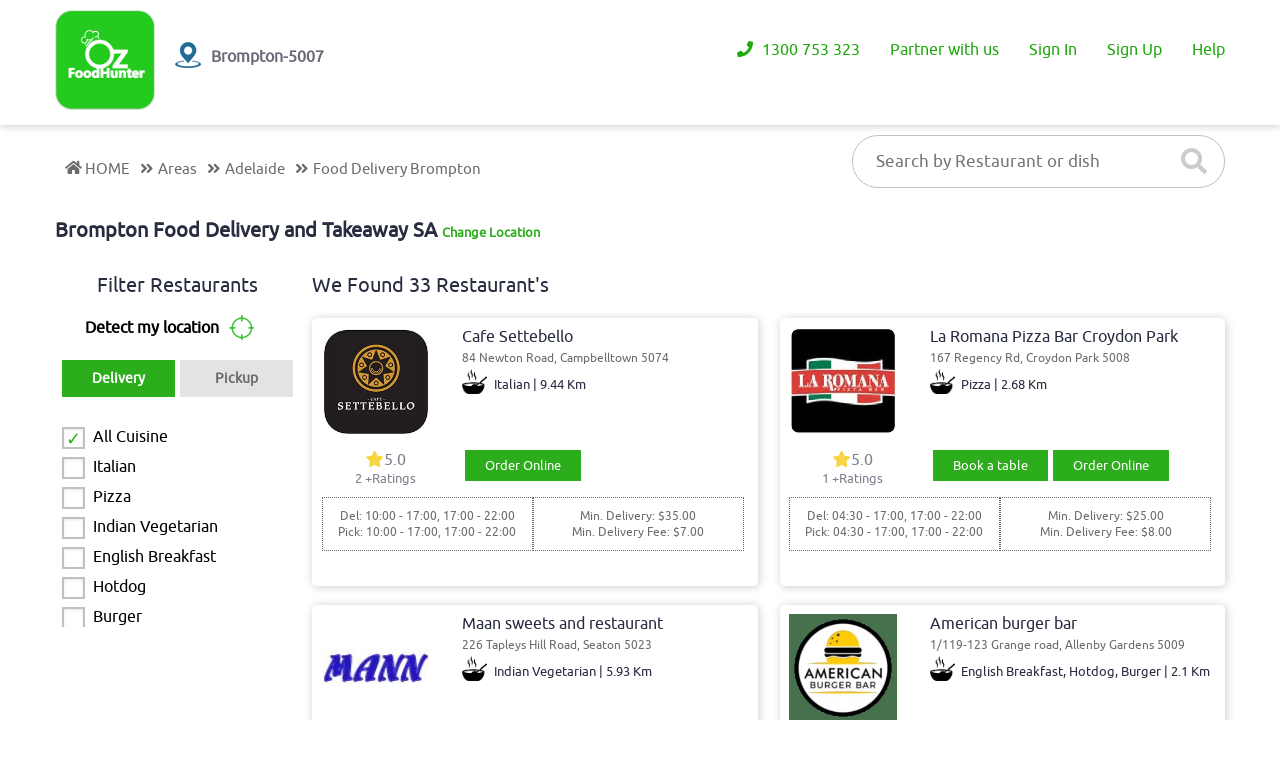

--- FILE ---
content_type: text/html; charset=UTF-8
request_url: https://ozfoodhunter.com.au/takeaway/brompton-5007
body_size: 11255
content:
		<!DOCTYPE html>
<html lang="en">
	<head>
		<!--<title>OzFood Hunter</title>
		<meta charset="utf-8"/>
		<meta name="viewport" content="width=device-width, initial-scale=1.0">-->
		
		<title itemprop="description">Brompton 5007 Food Delivery and Takeaway | ozfoodhunter.com.au</title>
        <!-- Meta -->
        <meta http-equiv="Content-Language" content="en-AU">
        <meta charset="utf-8">
        <meta http-equiv="X-UA-Compatible" content="IE=edge">
        <!--<meta name="viewport" content="width=device-width, initial-scale=1.0">-->
        <meta name="viewport" content="width=device-width, initial-scale = 1.0, maximum-scale=1.0, user-scalable=no" />
        <meta itemprop="description" name="description" content="Order from the best restaurants in brompton 5007 takeaway, choose specials, Pizza, Chinese, Indian, Thai and Italian, reviews and Pay Online."/>
        <meta name="keywords" content="Food Delivery brompton, Takeaway Delivery brompton, Online food delivery SA, brompton Food Delivery and Takeaway, food delivery near me, brompton takeaway, home delivery takeaway brompton, best restaurants in brompton."/>
        <meta property="og:title" content="Brompton 5007 Food Delivery and Takeaway SA  | ozfoodhunter.com.au"/>
        <meta property="og:url" content="https://ozfoodhunter.com.au/"/>
        <meta property="og:type" content="website" />
        <meta property="og:description" content="Order from the best restaurants in brompton 5007 takeaway, choose specials, Pizza, Chinese, Indian, Thai and Italian, reviews and Pay Online."/>
        <meta property="og:image" content="https://ozfoodhunter.com.au/assets/images/logo.png"/>
        <meta name="twitter:title" content="Brompton 5007 Food Delivery and Takeaway | ozfoodhunter.com.au" />
        <meta name="twitter:description" content="Order from the best restaurants in brompton 5007 takeaway, choose specials, Pizza, Chinese, Indian, Thai and Italian, reviews and Pay Online." />
        <meta name="twitter:image" content="https://ozfoodhunter.com.au/assets/images/logo.png" />
        <meta name="google-site-verification" content="W5j4sdGFd95JPHt_VbBxEs40UMNMOcH0E7KemXWLiCA" />
        <meta name="google-signin-client_id" content="572500603668-30sin19iro249eugi8la5mm4lq6mchh9.apps.googleusercontent.com">
        <meta name="ahrefs-site-verification" content="3f3e0b670a7500b18f0e7fe8149acaadb03fa362528488db213259c901617e0e">
		<meta name="facebook-domain-verification" content="r95y5lfbi48wdl4gx373dri1jpyicy" />
		<link rel="canonical" href="https://www.ozfoodhunter.com.au/takeaway/brompton-5007" />
		<link rel="stylesheet" type="text/css" href="https://ozfoodhunter.com.au/assets/css/common.css"/>
		<link rel="stylesheet" type="text/css" href="https://ozfoodhunter.com.au/assets/css/fonts.css"/>
		<link rel="stylesheet" type="text/css" href="https://ozfoodhunter.com.au/assets/css/oz-form.css"/>
		<link rel="stylesheet" href="https://use.fontawesome.com/releases/v5.4.1/css/all.css" integrity="sha384-5sAR7xN1Nv6T6+dT2mhtzEpVJvfS3NScPQTrOxhwjIuvcA67KV2R5Jz6kr4abQsz" crossorigin="anonymous">
		<link rel="stylesheet" type="text/css" href="https://ozfoodhunter.com.au/assets/css/mobile/inner-pages/mobile-menu.css"/>
		<script> var baseurl = "https://ozfoodhunter.com.au/"; var displayper_page = '25'</script>
		
		<!-- Google Tag Manager -->
			<script>(function(w,d,s,l,i){w[l]=w[l]||[];w[l].push({'gtm.start':
			new Date().getTime(),event:'gtm.js'});var f=d.getElementsByTagName(s)[0],
			j=d.createElement(s),dl=l!='dataLayer'?'&l='+l:'';j.async=true;j.src=
			'https://www.googletagmanager.com/gtm.js?id='+i+dl;f.parentNode.insertBefore(j,f);
			})(window,document,'script','dataLayer','GTM-NJQ24QS');</script>
		<!-- End Google Tag Manager -->

        
		<!-- Facebook Pixel Code -->
       <script>
        /*!function(f,b,e,v,n,t,s)
        {if(f.fbq)return;n=f.fbq=function(){n.callMethod?
        n.callMethod.apply(n,arguments):n.queue.push(arguments)};
        if(!f._fbq)f._fbq=n;n.push=n;n.loaded=!0;n.version='2.0';
        n.queue=[];t=b.createElement(e);t.async=!0;
        t.src=v;s=b.getElementsByTagName(e)[0];
        s.parentNode.insertBefore(t,s)}(window,document,'script',
        'https://connect.facebook.net/en_US/fbevents.js');
         fbq('init', '858894024239860'); 
        fbq('track', 'PageView');
                fbq('track', 'Purchase', {value: '', currency: 'AUD'});
        */
        </script>
        <!--<noscript>
         <img height="1" width="1" style="display:none;visibility:hidden" src="https://www.facebook.com/tr?id=858894024239860&ev=PageView&noscript=1" alt="fb"/>
        </noscript>-->
        <!-- End Facebook Pixel Code -->
        		<link rel="stylesheet" type="text/css" href="https://ozfoodhunter.com.au/assets/css/inner-pages/restaurant-list-page.css"/>
		<link rel="stylesheet" type="text/css" href="https://ozfoodhunter.com.au/assets/css/inner-pages/restaurant-common.css"/>
			<!--Common js-->
		<script src="https://ozfoodhunter.com.au/assets/js/mainjs.min.js"></script>
		<script src="https://ozfoodhunter.com.au/assets/js/oz-form.js"></script>
		<script src="https://ozfoodhunter.com.au/assets/js/fixed-header.js"></script>
		<script src="https://ozfoodhunter.com.au/assets/js/location.js"></script>
		<script src="https://apis.google.com/js/platform.js" async defer></script>
		<script src="https://ozfoodhunter.com.au/assets/js/mobile-menu.js"></script>
		<!--<script src="https://maps.googleapis.com/maps/api/js?key=AIzaSyAs11QkA-Hn24aK5i2LO_vMfZV1mr2zsyU&callback=initMap" async defer></script>-->
		<!--end of Common js-->
</head>
	<body>
		<!-- Google Tag Manager (noscript) -->
		<noscript><iframe src="https://www.googletagmanager.com/ns.html?id=GTM-NJQ24QS"
		height="0" width="0" style="display:none;visibility:hidden"></iframe></noscript>
		<!-- End Google Tag Manager (noscript) -->

<!--	Header	-->
		
		<header><meta http-equiv="Content-Type" content="text/html; charset=utf-8">
		    <input type="hidden" class="loginid" value="">
		    <input type="hidden"  id="baseurl" value="https://ozfoodhunter.com.au/">
			<div class="header_fixed_toppanel" >
				<div class="container">
				    <!--<div class="santa">
						<img src="assets/images/home/santa.png" alt="santa - Logo"/>
					</div>-->
					<div class="top_logo">
						<a href="https://ozfoodhunter.com.au/" class="csrf-protected-link">
							<img src="https://ozfoodhunter.com.au/assets/images/home/oz-logo.png" alt="Ozfoodhunter - Logo"/>
						</a>
					</div>
					<div class="user_current_location">
					    						    <p><img src="https://ozfoodhunter.com.au/assets/images/oz-location-icon.png" alt="Ozfoodhunter - Locations"/> <span>Brompton-5007</span></p>	
					    					</div>	
					
					<div class="top_header_menu">
						
						    						    <ul class="top_header_menu1">
						        
						        <li><a href="javascript:void(0)" ><i class="fas fa-phone"></i> 1300 753 323</a></li>
    							<li><a href="https://ozfoodhunter.com.au/restaurant-sign-up" class="csrf-protected-link"> Partner with us</a>
									<ul>
										<li><a href="https://ozfoodhunter.com.au/restaurant-sign-up">Restaurant SignUp</a></li>
										<li><a href="https://ozfoodhunter.com.au/restaurant/new-enquiry">Enquiry</a></li>
									</ul>
								</li>
    							<li><a href="javascript:void(0);" class="user_signin_btn"> Sign In</a></li>
    							<li><a href="javascript:void(0);" class="user_signup_btn"> Sign Up</a></li>
    							<li class="top_bar_cart_btn"><a href="#pointcartitems"><i class="fas fa-shopping-cart"></i> Cart <span id="cart_count">0</span></a></li>
								<li><a href="javascript:void(0);">Help</a>
    						    <ul>
                                    <li><a href="https://ozfoodhunter.com.au/contact-us">Contact Us</a></li>
                                    <!--<li><a href="javascript:void(0);" id="zsiq_agtpic" class="openchat">Chat With Us</a></li>-->
                                 </ul>
    						    </li>
    						    <!--<li><a href="https://who.sprinklr.com/region/wpro/country/au">Covid-19 Updates</a></li>-->
    						    <!--<li><img src="assets/images/home/gift.png" alt="gift - Logo"/></li>-->
    						</ul>	
													
					</div>
					
					<!--   Mobile menu     -->
                   
                <div class="oz_mobile_menu_main">
                    <div class="wrapper cf">
                          <nav id="main-nav">
                           <ul>
                              <li><a href="https://ozfoodhunter.com.au/"><i class="fas fa-home"></i> Home</a></li>
                                                            <li><a href class="user_signup_btn"><i class="fas fa-user-edit"></i> Signup</a></li>
                              <li><a href class="user_signin_btn"><i class="fas fa-sign-in-alt"></i> Login</a></li>
                              <li><a href class="oz_user_forget_password_btn"><i class="fas fa-edit"></i> Forgot Password</a></li>
                              </ul>
                              
                            <ul>
                              <li><a href="https://ozfoodhunter.com.au/about-us"><i class="fas fa-users"></i> About Us</a></li>     
                              <li><a href="https://ozfoodhunter.com.au/areas" class="oz_user_suggest_rx_btn"><i class="fas fa-sitemap"></i> Area</a></li>
                              <li><a href="https://ozfoodhunter.com.au/all-cuisines"><i class="fas fa-utensils"></i> Cuisines</a></li>
                              <li><a href="https://ozfoodhunter.com.au/offer-zone"><i class="fas fa-percent"></i> Offer Zone</a></li>
                              <li><a href="https://ozfoodhunter.com.au/blog"><i class="fas fa-user-tag"></i> Blog</a></li>
                              <li><a href="https://ozfoodhunter.com.au/terms-and-conditions"><i class="fas fa-info-circle"></i> Terms & Conditions</a></li>
                              <li><a href="https://ozfoodhunter.com.au/privacy-policy"><i class="fas fa-file-signature"></i> Privacy Policy</a></li>
                              <li><a href="https://ozfoodhunter.com.au/contact-us"><i class="far fa-address-book"></i> Contact Us</a></li>  
                            </ul>

                          </nav>
                          <a class="toggle">
                            <span></span>
                          </a>
                    </div>
                </div>   
                   
                <!--    end of mobile menu    --> 
					<span class="help_btn mobile_header">
						<ul>
							<li><a class="mob_help_btn" href="javascript:void(0);">Help</a>
							<ul>
								<li><a href="https://ozfoodhunter.com.au/contact-us">Contact Us</a></li>
								<li><a href="javascript:void(0);" id="zsiqchat" class="openchat">Chat With Us</a></li>
							</ul>
							</li>
						</ul>
					</span>
				</div>	
			</div>
		</header>
		<div class="clear"></div>
		<div class="header_height_fix"></div>
		
<!--	end of Header	-->

        <div class="rx_list_top_bg"></div>
        
		<!--	Breadcrumb Location and search rx	-->
		
		<div class="breadcrumb_rx_searchbutton">
			<div class="container">
				<div class="breadcrumb_location">
				    <ol itemscope itemtype="https://schema.org/BreadcrumbList">
                        <li itemprop="itemListElement" itemscope
                          itemtype="https://schema.org/ListItem"> 
                            <span><a itemprop="item" href="https://ozfoodhunter.com.au/">
                            <span itemprop="name"><i class="fas fa-home"></i>HOME</span> </a>
                            </span>
                            <meta itemprop="position" content="1" />
                        </li>
                        <span><i class="fas fa-angle-double-right"></i></span>
                        <li itemprop="itemListElement" itemscope
                              itemtype="https://schema.org/ListItem">
                            <span> <a itemprop="item" href="https://ozfoodhunter.com.au/areas">
                            <span itemprop="name">Areas</span></a></span>
                            <meta itemprop="position" content="2" />
                        </li>
                        <span><i class="fas fa-angle-double-right"></i></span>
                        <li itemprop="itemListElement" itemscope
                              itemtype="https://schema.org/ListItem">
                                                             <span> <a itemprop="item" href="https://ozfoodhunter.com.au/areas/adelaide">
                            <span itemprop="name">Adelaide</span></a></span>
                            <meta itemprop="position" content="3" />
                        </li>
                        <span><i class="fas fa-angle-double-right"></i></span>
                        <li itemprop="itemListElement" itemscope
                          itemtype="https://schema.org/ListItem">
                            <span> <a itemprop="item" href="https://ozfoodhunter.com.au/takeaway/brompton-5007">
                            <span itemprop="name">Food Delivery Brompton</span></a></span>
                            <meta itemprop="position" content="4" />
                        </li>
                    </ol>
				</div>
				<div class="restaurant_search_button">
					<input type="text" value="" id="restaurant" name="restaurant" placeholder="Search by Restaurant or dish" autocomplete='off' />
					<button type="submit"  onclick="doSearch('R');"><i class="fas fa-search"></i></button>
				</div>	
			</div>
		</div>	
		<div class="clear"></div>
		
<!--	end of Breadcrumb location and search rx	-->
	
<!--	Restaurants list Page	-->
		
		<div class="restaurants_list_info_page">
			<div class="container">
			    <div class="rx_change_user_location">
				    <h1>Brompton Food Delivery and Takeaway SA <a href="javascript:void(0);" id="rx-change-user-location-btn" class="changlocation imopen">Change Location</a></h1>
				    <div class="rx_change_user_location_form" id="rx-change-user-location-form">
				        <input type="hidden" name="csrf_token_takeaway" value="ec501ee8ae36f5fb936d5a5645078c155fca78e27eb1da17188b7c4390267dd1" id="gen_cookie_takeaway">
						<!--<form method="post">-->
				            <input id="autocomplete" placeholder="Enter your address" type="text"></input>
				           <!--<input type="text" name="text" id="text" placeholder="Enter your Sub (or) Postcode"/>-->
				           <div class="locate_pressent_address">
							    <img src="https://ozfoodhunter.com.au/assets/images/home/oz-home-present-locations.png" alt="Ozfoodhunter - Locate Me"/>
						    </div>
				           <button><i class="fas fa-search"></i></button>
				           <div id="live_search" class="rx_search_result"> </div>
				       <!-- </form>-->
				    </div>
				</div>
				<div class="left_restaurants_list_info_page">
					<h2>Filter Restaurants</h2>
					<div class="locate_pressent_address">
					   <p><b>Detect my location</b> <img src="https://ozfoodhunter.com.au/assets/images/home/oz-home-present-locations.png" alt="Ozfoodhunter - Locate Me"/></p>
				    </div>
					<div class="restaurant_del_pic_filter" id="id_add_active_class">
						<span class="rx_delivery_filter active class_add_active_class" onclick="doSearch('D')">Delivery</span>
						<span class="rx_pickup_filter class_add_active_class" onclick="doSearch('P')">Pickup</span>
					</div>
					<div class="restaurant_cuisine_filter">
						<!--<input type="text" placeholder="Search Cuisine"/>-->
						<ul>
						   
                            	            	        <li>
								  <span class="oz_checkbox">
									 <input type="checkbox"  id="All" name="allcuisine" value="All Cuisine" onclick="doSearch('A')" checked>
									 <label for="All">All Cuisine</label>
								  </span>
							</li>
	            	        							<li>
								  <span class="oz_checkbox">
									 <input type="checkbox"  id="Italian" name="cuisine" value="Italian" onclick="doSearch('C')">
									 <label for="Italian">Italian</label>
								  </span>
							</li>
						    							<li>
								  <span class="oz_checkbox">
									 <input type="checkbox"  id="Pizza" name="cuisine" value="Pizza" onclick="doSearch('C')">
									 <label for="Pizza">Pizza</label>
								  </span>
							</li>
						    							<li>
								  <span class="oz_checkbox">
									 <input type="checkbox"  id="Indian Vegetarian" name="cuisine" value="Indian Vegetarian" onclick="doSearch('C')">
									 <label for="Indian Vegetarian">Indian Vegetarian</label>
								  </span>
							</li>
						    							<li>
								  <span class="oz_checkbox">
									 <input type="checkbox"  id="English Breakfast" name="cuisine" value="English Breakfast" onclick="doSearch('C')">
									 <label for="English Breakfast">English Breakfast</label>
								  </span>
							</li>
						    							<li>
								  <span class="oz_checkbox">
									 <input type="checkbox"  id="Hotdog" name="cuisine" value="Hotdog" onclick="doSearch('C')">
									 <label for="Hotdog">Hotdog</label>
								  </span>
							</li>
						    							<li>
								  <span class="oz_checkbox">
									 <input type="checkbox"  id="Burger" name="cuisine" value="Burger" onclick="doSearch('C')">
									 <label for="Burger">Burger</label>
								  </span>
							</li>
						    							<li>
								  <span class="oz_checkbox">
									 <input type="checkbox"  id="Indian" name="cuisine" value="Indian" onclick="doSearch('C')">
									 <label for="Indian">Indian</label>
								  </span>
							</li>
						    							<li>
								  <span class="oz_checkbox">
									 <input type="checkbox"  id="Italian Restaurant" name="cuisine" value="Italian Restaurant" onclick="doSearch('C')">
									 <label for="Italian Restaurant">Italian Restaurant</label>
								  </span>
							</li>
						    							<li>
								  <span class="oz_checkbox">
									 <input type="checkbox"  id="South Indian" name="cuisine" value="South Indian" onclick="doSearch('C')">
									 <label for="South Indian">South Indian</label>
								  </span>
							</li>
						    							<li>
								  <span class="oz_checkbox">
									 <input type="checkbox"  id="Italian-  Burger •Sandwich" name="cuisine" value="Italian-  Burger •Sandwich" onclick="doSearch('C')">
									 <label for="Italian-  Burger •Sandwich">Italian-  Burger •Sandwich</label>
								  </span>
							</li>
						    						</ul>

					</div>
					<!--<div class="restaurant_map_filter">
						<h3>Map View</h3>
					    <iframe src="https://www.google.com/maps/embed?pb=!1m14!1m8!1m3!1d14164.788077859877!2d153.074999!3d-27.43197!3m2!1i1024!2i768!4f13.1!3m3!1m2!1s0x0%3A0x9fef34965bbcae99!2sOZ+FoodHunter!5e0!3m2!1sen!2sin!4v1542015430078"  frameborder="0" style="border:0" allowfullscreen></iframe>
					</div>-->
					
				</div>
				<div class="righ_restaurants_list_info_page">
				    				    <h2>We Found 33 Restaurant's </h2>
				    
				   <div class="loader" style="display:none;"></div> 
				   <div class="clear"></div>
				    
				  <div class="restaurant_detail_info_section">
				    <a href="https://ozfoodhunter.com.au/cafe-settebello" class="restaurant_detail_info_section_link">
					<span class="left_restaurant_details_section">
					    						<img src="https://ozfoodhunter.com.au/resources/upload_files/restaurant_logo/restaurant_logo_3698.jpg" alt="Ozfood Hunter - Restaurant Image"/>
					</span>
					<span class="right_restaurant_details_section">
						<h3>Cafe Settebello</h3>
						<p>84 Newton Road, Campbelltown 5074</p>
						<h4>Italian | 9.44 Km</h4>
											</span></a>
					<span class="middle_restaurant_details_section">
					    <span class="left_middle_restaurant_details_section">
					        <span class="restaurant_details_reviews_section" itemprop="aggregateRating" itemscope itemtype="http://schema.org/AggregateRating">
					            <meta itemprop="bestRating" content="5" />
                                <meta itemprop="worstRating" content="0" />
					            <meta itemprop="ratingValue" content="5.0">
					            <meta itemprop="itemReviewed" content="2" />
    						    <a href="https://ozfoodhunter.com.au/cafe-settebello">
        						    <h4><i class="fas fa-star"></i>5.0</h4>
        						    <p><span itemprop="reviewCount">2</span> <span>+Ratings</span></p>
    						    </a>
						    </span>
					    </span>
					    <span class="right_middle_restaurant_details_section">
					        <ul>
    							<li>
    							        							</li>
    							<li>
    								<a href="https://ozfoodhunter.com.au/cafe-settebello" class="mainbtn">Order Online</a>
    							</li>
						    </ul>
					    </span>
					</span>
					
					<span class="bottom_restaurant_details_section">
					    						<span class="left_bottom_restaurant_details_section">
							<p>Del: 10:00 - 17:00, 17:00 - 22:00 </br>Pick: 10:00 - 17:00, 17:00 - 22:00 </br></p> 
							<!--<p>Pick: 17:00 - 21:45 </p>-->
						</span>
						
						<span class="right_bottom_restaurant_details_section">
						    							<p>Min. Delivery: $35.00</p>
							<p>Min. Delivery Fee: $7.00</p>
													</span>
					</span>

				</div>  
                  
				  <div class="restaurant_detail_info_section">
				    <a href="https://ozfoodhunter.com.au/la-romana-pizza-bar-croydon-park" class="restaurant_detail_info_section_link">
					<span class="left_restaurant_details_section">
					    						<img src="https://ozfoodhunter.com.au/resources/upload_files/restaurant_logo/restaurant_logo_5862.jpg" alt="Ozfood Hunter - Restaurant Image"/>
					</span>
					<span class="right_restaurant_details_section">
						<h3>La Romana Pizza Bar Croydon Park</h3>
						<p> 167 Regency Rd, Croydon Park 5008</p>
						<h4>Pizza | 2.68 Km</h4>
											</span></a>
					<span class="middle_restaurant_details_section">
					    <span class="left_middle_restaurant_details_section">
					        <span class="restaurant_details_reviews_section" itemprop="aggregateRating" itemscope itemtype="http://schema.org/AggregateRating">
					            <meta itemprop="bestRating" content="5" />
                                <meta itemprop="worstRating" content="0" />
					            <meta itemprop="ratingValue" content="5.0">
					            <meta itemprop="itemReviewed" content="2" />
    						    <a href="https://ozfoodhunter.com.au/la-romana-pizza-bar-croydon-park">
        						    <h4><i class="fas fa-star"></i>5.0</h4>
        						    <p><span itemprop="reviewCount">1</span> <span>+Ratings</span></p>
    						    </a>
						    </span>
					    </span>
					    <span class="right_middle_restaurant_details_section">
					        <ul>
    							<li>
    							        								    <a href="https://ozfoodhunter.com.au/book-table/la-romana-pizza-bar-croydon-park">Book a table</a>
    							        							</li>
    							<li>
    								<a href="https://ozfoodhunter.com.au/la-romana-pizza-bar-croydon-park" class="mainbtn">Order Online</a>
    							</li>
						    </ul>
					    </span>
					</span>
					
					<span class="bottom_restaurant_details_section">
					    						<span class="left_bottom_restaurant_details_section">
							<p>Del: 04:30 - 17:00, 17:00 - 22:00 </br>Pick: 04:30 - 17:00, 17:00 - 22:00 </br></p> 
							<!--<p>Pick: 17:00 - 21:45 </p>-->
						</span>
						
						<span class="right_bottom_restaurant_details_section">
						    							<p>Min. Delivery: $25.00</p>
							<p>Min. Delivery Fee: $8.00</p>
													</span>
					</span>

				</div>  
                  
				  <div class="restaurant_detail_info_section">
				    <a href="https://ozfoodhunter.com.au/maan-sweets-and-restaurant" class="restaurant_detail_info_section_link">
					<span class="left_restaurant_details_section">
					    						<img src="https://ozfoodhunter.com.au/resources/upload_files/restaurant_logo/restaurant_logo_7074.jpg" alt="Ozfood Hunter - Restaurant Image"/>
					</span>
					<span class="right_restaurant_details_section">
						<h3>Maan sweets and restaurant</h3>
						<p>226 Tapleys Hill Road, Seaton 5023</p>
						<h4>Indian Vegetarian | 5.93 Km</h4>
											</span></a>
					<span class="middle_restaurant_details_section">
					    <span class="left_middle_restaurant_details_section">
					        <span class="restaurant_details_reviews_section" itemprop="aggregateRating" itemscope itemtype="http://schema.org/AggregateRating">
					            <meta itemprop="bestRating" content="5" />
                                <meta itemprop="worstRating" content="0" />
					            <meta itemprop="ratingValue" content="5.0">
					            <meta itemprop="itemReviewed" content="2" />
    						    <a href="https://ozfoodhunter.com.au/maan-sweets-and-restaurant">
        						    <h4><i class="fas fa-star"></i>5.0</h4>
        						    <p><span itemprop="reviewCount">1</span> <span>+Ratings</span></p>
    						    </a>
						    </span>
					    </span>
					    <span class="right_middle_restaurant_details_section">
					        <ul>
    							<li>
    							        								    <a href="https://ozfoodhunter.com.au/book-table/maan-sweets-and-restaurant">Book a table</a>
    							        							</li>
    							<li>
    								<a href="https://ozfoodhunter.com.au/maan-sweets-and-restaurant" class="prebtn">Closed Pre Order</a>
    							</li>
						    </ul>
					    </span>
					</span>
					
					<span class="bottom_restaurant_details_section">
					    						<span class="left_bottom_restaurant_details_section">
							<p>Del: 11:00 - 15:00, 15:00 - 21:00 </br>Pick: 11:00 - 15:00, 15:00 - 21:00 </br></p> 
							<!--<p>Pick: 17:00 - 21:45 </p>-->
						</span>
						
						<span class="right_bottom_restaurant_details_section">
						    							<p>Min. Delivery: $35.00</p>
							<p>Delivery Free</p>
													</span>
					</span>

				</div>  
                  
				  <div class="restaurant_detail_info_section">
				    <a href="https://ozfoodhunter.com.au/american-burger-bar" class="restaurant_detail_info_section_link">
					<span class="left_restaurant_details_section">
					    						<img src="https://ozfoodhunter.com.au/resources/upload_files/restaurant_logo/restaurant_logo_7108.jpg" alt="Ozfood Hunter - Restaurant Image"/>
					</span>
					<span class="right_restaurant_details_section">
						<h3>American burger bar</h3>
						<p>1/119-123 Grange road, Allenby Gardens 5009</p>
						<h4>English Breakfast, Hotdog, Burger | 2.1 Km</h4>
											</span></a>
					<span class="middle_restaurant_details_section">
					    <span class="left_middle_restaurant_details_section">
					        <span class="restaurant_details_reviews_section" itemprop="aggregateRating" itemscope itemtype="http://schema.org/AggregateRating">
					            <meta itemprop="bestRating" content="5" />
                                <meta itemprop="worstRating" content="0" />
					            <meta itemprop="ratingValue" content="5.0">
					            <meta itemprop="itemReviewed" content="2" />
    						    <a href="https://ozfoodhunter.com.au/american-burger-bar">
        						    <h4><i class="fas fa-star"></i>5.0</h4>
        						    <p><span itemprop="reviewCount">1</span> <span>+Ratings</span></p>
    						    </a>
						    </span>
					    </span>
					    <span class="right_middle_restaurant_details_section">
					        <ul>
    							<li>
    							        								    <a href="https://ozfoodhunter.com.au/book-table/american-burger-bar">Book a table</a>
    							        							</li>
    							<li>
    								<a href="https://ozfoodhunter.com.au/american-burger-bar" class="prebtn">Closed Pre Order</a>
    							</li>
						    </ul>
					    </span>
					</span>
					
					<span class="bottom_restaurant_details_section">
					    						<span class="left_bottom_restaurant_details_section">
							<p>Pick: 11:00 - 15:00, 15:00 - 22:00 </br></p> 
							<!--<p>Pick: 17:00 - 21:45 </p>-->
						</span>
						
						<span class="right_bottom_restaurant_details_section">
						    							<p>Pickup Only</p>
													</span>
					</span>

				</div>  
                  
				  <div class="restaurant_detail_info_section">
				    <a href="https://ozfoodhunter.com.au/pure-veg-indian-tiffin-services" class="restaurant_detail_info_section_link">
					<span class="left_restaurant_details_section">
					    						<img src="https://ozfoodhunter.com.au/resources/upload_files/restaurant_logo/restaurant_logo_7391.jpg" alt="Ozfood Hunter - Restaurant Image"/>
					</span>
					<span class="right_restaurant_details_section">
						<h3>Pure Veg Indian Tiffin Services</h3>
						<p>Unit 3/87 Torrens Road, Brompton 5007</p>
						<h4>Indian | 0.65 Km</h4>
											</span></a>
					<span class="middle_restaurant_details_section">
					    <span class="left_middle_restaurant_details_section">
					        <span class="restaurant_details_reviews_section" itemprop="aggregateRating" itemscope itemtype="http://schema.org/AggregateRating">
					            <meta itemprop="bestRating" content="5" />
                                <meta itemprop="worstRating" content="0" />
					            <meta itemprop="ratingValue" content="5.0">
					            <meta itemprop="itemReviewed" content="2" />
    						    <a href="https://ozfoodhunter.com.au/pure-veg-indian-tiffin-services">
        						    <h4><i class="fas fa-star"></i>5.0</h4>
        						    <p><span itemprop="reviewCount">1</span> <span>+Ratings</span></p>
    						    </a>
						    </span>
					    </span>
					    <span class="right_middle_restaurant_details_section">
					        <ul>
    							<li>
    							        								    <a href="https://ozfoodhunter.com.au/book-table/pure-veg-indian-tiffin-services">Book a table</a>
    							        							</li>
    							<li>
    								<a href="https://ozfoodhunter.com.au/pure-veg-indian-tiffin-services" class="mainbtn">Order Online</a>
    							</li>
						    </ul>
					    </span>
					</span>
					
					<span class="bottom_restaurant_details_section">
					    						<span class="left_bottom_restaurant_details_section">
							<p>Del: 10:30 - 15:00, 15:00 - 21:00 </br>Pick: 10:30 - 15:00, 15:00 - 21:00 </br></p> 
							<!--<p>Pick: 17:00 - 21:45 </p>-->
						</span>
						
						<span class="right_bottom_restaurant_details_section">
						    							<p>Min. Delivery: $35.00</p>
							<p>Min. Delivery Fee: $3.00</p>
													</span>
					</span>

				</div>  
                  
				  <div class="restaurant_detail_info_section">
				    <a href="https://ozfoodhunter.com.au/basilico-cafe" class="restaurant_detail_info_section_link">
					<span class="left_restaurant_details_section">
					    						<img src="https://ozfoodhunter.com.au/resources/upload_files/restaurant_logo/restaurant_logo_7874.jpg" alt="Ozfood Hunter - Restaurant Image"/>
					</span>
					<span class="right_restaurant_details_section">
						<h3>Basilico Cafe</h3>
						<p> 140 Main N Rd, Prospect 5082</p>
						<h4>Italian Restaurant | 2.85 Km</h4>
											</span></a>
					<span class="middle_restaurant_details_section">
					    <span class="left_middle_restaurant_details_section">
					        <span class="restaurant_details_reviews_section" itemprop="aggregateRating" itemscope itemtype="http://schema.org/AggregateRating">
					            <meta itemprop="bestRating" content="5" />
                                <meta itemprop="worstRating" content="0" />
					            <meta itemprop="ratingValue" content="5.0">
					            <meta itemprop="itemReviewed" content="2" />
    						    <a href="https://ozfoodhunter.com.au/basilico-cafe">
        						    <h4><i class="fas fa-star"></i>5.0</h4>
        						    <p><span itemprop="reviewCount">1</span> <span>+Ratings</span></p>
    						    </a>
						    </span>
					    </span>
					    <span class="right_middle_restaurant_details_section">
					        <ul>
    							<li>
    							        								    <a href="https://ozfoodhunter.com.au/book-table/basilico-cafe">Book a table</a>
    							        							</li>
    							<li>
    								<a href="https://ozfoodhunter.com.au/basilico-cafe" class="prebtn">Closed Pre Order</a>
    							</li>
						    </ul>
					    </span>
					</span>
					
					<span class="bottom_restaurant_details_section">
					    						<span class="left_bottom_restaurant_details_section">
							<p>Del: 17:00 - 21:00 </br>Pick: 17:00 - 21:00 </br></p> 
							<!--<p>Pick: 17:00 - 21:45 </p>-->
						</span>
						
						<span class="right_bottom_restaurant_details_section">
						    							<p>Min. Delivery: $35.00</p>
							<p>Delivery Free</p>
													</span>
					</span>

				</div>  
                  
				  <div class="restaurant_detail_info_section">
				    <a href="https://ozfoodhunter.com.au/eats-india" class="restaurant_detail_info_section_link">
					<span class="left_restaurant_details_section">
					    						<img src="https://ozfoodhunter.com.au/resources/upload_files/restaurant_logo/restaurant_logo_7779.jpg" alt="Ozfood Hunter - Restaurant Image"/>
					</span>
					<span class="right_restaurant_details_section">
						<h3>Eats India</h3>
						<p> 4/107  Portrush Rd, Evandale 5069</p>
						<h4>South Indian | 5.92 Km</h4>
											</span></a>
					<span class="middle_restaurant_details_section">
					    <span class="left_middle_restaurant_details_section">
					        <span class="restaurant_details_reviews_section" itemprop="aggregateRating" itemscope itemtype="http://schema.org/AggregateRating">
					            <meta itemprop="bestRating" content="5" />
                                <meta itemprop="worstRating" content="0" />
					            <meta itemprop="ratingValue" content="5.0">
					            <meta itemprop="itemReviewed" content="2" />
    						    <a href="https://ozfoodhunter.com.au/eats-india">
        						    <h4><i class="fas fa-star"></i>5.0</h4>
        						    <p><span itemprop="reviewCount">12</span> <span>+Ratings</span></p>
    						    </a>
						    </span>
					    </span>
					    <span class="right_middle_restaurant_details_section">
					        <ul>
    							<li>
    							        								    <a href="https://ozfoodhunter.com.au/book-table/eats-india">Book a table</a>
    							        							</li>
    							<li>
    								<a href="https://ozfoodhunter.com.au/eats-india" class="prebtn">Closed Pre Order</a>
    							</li>
						    </ul>
					    </span>
					</span>
					
					<span class="bottom_restaurant_details_section">
					    						<span class="left_bottom_restaurant_details_section">
							<p>Del: 17:00 - 21:00 </br>Pick: 17:00 - 21:00 </br></p> 
							<!--<p>Pick: 17:00 - 21:45 </p>-->
						</span>
						
						<span class="right_bottom_restaurant_details_section">
						    							<p>Min. Delivery: $35.00</p>
							<p>Min. Delivery Fee: $5.00</p>
													</span>
					</span>

				</div>  
                  
				  <div class="restaurant_detail_info_section">
				    <a href="https://ozfoodhunter.com.au/koolchas-indian-restaurant-cafe" class="restaurant_detail_info_section_link">
					<span class="left_restaurant_details_section">
					    						<img src="https://ozfoodhunter.com.au/resources/upload_files/restaurant_logo/restaurant_logo_7981.jpg" alt="Ozfood Hunter - Restaurant Image"/>
					</span>
					<span class="right_restaurant_details_section">
						<h3>Koolchas Indian Restaurant & Cafe</h3>
						<p>88 Grange Road, Welland 5007</p>
						<h4>Indian | 1.67 Km</h4>
											</span></a>
					<span class="middle_restaurant_details_section">
					    <span class="left_middle_restaurant_details_section">
					        <span class="restaurant_details_reviews_section" itemprop="aggregateRating" itemscope itemtype="http://schema.org/AggregateRating">
					            <meta itemprop="bestRating" content="5" />
                                <meta itemprop="worstRating" content="0" />
					            <meta itemprop="ratingValue" content="5.0">
					            <meta itemprop="itemReviewed" content="2" />
    						    <a href="https://ozfoodhunter.com.au/koolchas-indian-restaurant-cafe">
        						    <h4><i class="fas fa-star"></i>5.0</h4>
        						    <p><span itemprop="reviewCount">1</span> <span>+Ratings</span></p>
    						    </a>
						    </span>
					    </span>
					    <span class="right_middle_restaurant_details_section">
					        <ul>
    							<li>
    							        								    <a href="https://ozfoodhunter.com.au/book-table/koolchas-indian-restaurant-cafe">Book a table</a>
    							        							</li>
    							<li>
    								<a href="https://ozfoodhunter.com.au/koolchas-indian-restaurant-cafe" class="prebtn">Closed Pre Order</a>
    							</li>
						    </ul>
					    </span>
					</span>
					
					<span class="bottom_restaurant_details_section">
					    						<span class="left_bottom_restaurant_details_section">
							<p>Del: 17:00 - 23:30 </br>Pick: 17:00 - 23:30 </br></p> 
							<!--<p>Pick: 17:00 - 21:45 </p>-->
						</span>
						
						<span class="right_bottom_restaurant_details_section">
						    							<p>Pickup Only</p>
													</span>
					</span>

				</div>  
                  
				  <div class="restaurant_detail_info_section">
				    <a href="https://ozfoodhunter.com.au/cafe-merci" class="restaurant_detail_info_section_link">
					<span class="left_restaurant_details_section">
					    						<img src="https://ozfoodhunter.com.au/resources/upload_files/restaurant_logo/restaurant_logo_8763.jpg" alt="Ozfood Hunter - Restaurant Image"/>
					</span>
					<span class="right_restaurant_details_section">
						<h3>Cafe MERCi</h3>
						<p>3/11 Park Way, Mawson Lakes 5095</p>
						<h4>Italian-  Burger •Sandwich | 9.92 Km</h4>
											</span></a>
					<span class="middle_restaurant_details_section">
					    <span class="left_middle_restaurant_details_section">
					        <span class="restaurant_details_reviews_section" itemprop="aggregateRating" itemscope itemtype="http://schema.org/AggregateRating">
					            <meta itemprop="bestRating" content="5" />
                                <meta itemprop="worstRating" content="0" />
					            <meta itemprop="ratingValue" content="5.0">
					            <meta itemprop="itemReviewed" content="2" />
    						    <a href="https://ozfoodhunter.com.au/cafe-merci">
        						    <h4><i class="fas fa-star"></i>5.0</h4>
        						    <p><span itemprop="reviewCount">10</span> <span>+Ratings</span></p>
    						    </a>
						    </span>
					    </span>
					    <span class="right_middle_restaurant_details_section">
					        <ul>
    							<li>
    							        								    <a href="https://ozfoodhunter.com.au/book-table/cafe-merci">Book a table</a>
    							        							</li>
    							<li>
    								<a href="https://ozfoodhunter.com.au/cafe-merci" class="mainbtn">Order Online</a>
    							</li>
						    </ul>
					    </span>
					</span>
					
					<span class="bottom_restaurant_details_section">
					    						<span class="left_bottom_restaurant_details_section">
							<p>Del: 08:00 - 15:00 </br>Pick: 08:00 - 15:00 </br></p> 
							<!--<p>Pick: 17:00 - 21:45 </p>-->
						</span>
						
						<span class="right_bottom_restaurant_details_section">
						    							<p>Min. Delivery: $35.00</p>
							<p>Min. Delivery Fee: $7.00</p>
													</span>
					</span>

				</div>  
                  
				  <div class="restaurant_detail_info_section">
				    <a href="https://ozfoodhunter.com.au/farzi-chatwala" class="restaurant_detail_info_section_link">
					<span class="left_restaurant_details_section">
					    						<img src="https://ozfoodhunter.com.au/resources/upload_files/restaurant_logo/restaurant_logo_8879.jpg" alt="Ozfood Hunter - Restaurant Image"/>
					</span>
					<span class="right_restaurant_details_section">
						<h3>Farzi Chatwala</h3>
						<p>17/113-131 Days Road, Croydon 5008</p>
						<h4>Indian | 1.04 Km</h4>
											</span></a>
					<span class="middle_restaurant_details_section">
					    <span class="left_middle_restaurant_details_section">
					        <span class="restaurant_details_reviews_section" itemprop="aggregateRating" itemscope itemtype="http://schema.org/AggregateRating">
					            <meta itemprop="bestRating" content="5" />
                                <meta itemprop="worstRating" content="0" />
					            <meta itemprop="ratingValue" content="5.0">
					            <meta itemprop="itemReviewed" content="2" />
    						    <a href="https://ozfoodhunter.com.au/farzi-chatwala">
        						    <h4><i class="fas fa-star"></i>5.0</h4>
        						    <p><span itemprop="reviewCount">2</span> <span>+Ratings</span></p>
    						    </a>
						    </span>
					    </span>
					    <span class="right_middle_restaurant_details_section">
					        <ul>
    							<li>
    							        							</li>
    							<li>
    								<a href="https://ozfoodhunter.com.au/farzi-chatwala" class="prebtn">Closed Pre Order</a>
    							</li>
						    </ul>
					    </span>
					</span>
					
					<span class="bottom_restaurant_details_section">
					    						<span class="left_bottom_restaurant_details_section">
							<p>Del: 12:00 - 15:00, 15:00 - 23:59 </br>Pick: 12:00 - 15:00, 15:00 - 23:59 </br></p> 
							<!--<p>Pick: 17:00 - 21:45 </p>-->
						</span>
						
						<span class="right_bottom_restaurant_details_section">
						    							<p>Min. Delivery: $35.00</p>
							<p>Min. Delivery Fee: $7.00</p>
													</span>
					</span>

				</div>  
                				</div>
                <span id="ozloader" style="display:none;margin:10px 47%;"><img src="https://ozfoodhunter.com.au/assets/images/ozloader.gif" alt="Ozfoodhunter - Loader"/></span>
			    <div class="oz_oops_restaurant_not_found">
					<div class="inner_oz_oops_restaurant_not_found">
						<!--<img src="assets/images/restaurants/oz-restaurant-oops.png" alt="Ozfood Hunter - Restaurant Not Found"/>-->
						<h3>Suggest Your Restaurant</h3>
						<ul>
						    <li><a href="javascript:void(0)" class="oz_user_suggest_restaurant_btn">Suggest Restaurant</a></li>
						    <li><a href="https://ozfoodhunter.com.au/restaurant-sign-up">Add Restaurant</a></li>
						</ul>
					</div>
				</div>
			</div>
		</div>
		<div class="clear"></div>
		<input type="hidden" value="brompton-5007" id="suburb">
		<input type="hidden" id="pagenum1"  class="pagenum1" value="1" />
	    <input type="hidden" class="total-page" value="4" />
	    <input type="hidden" class="device" value="0" />
<!--	end of Restaurants list Page	-->

<!--	Active present class	-->
		
		<script>
		// Add active class to the current button (highlight it)
		var header = document.getElementById("id_add_active_class");
		var btns = header.getElementsByClassName("class_add_active_class");
		for (var i = 0; i < btns.length; i++) {
		  btns[i].addEventListener("click", function() {
			var current = document.getElementsByClassName("active");
			current[0].className = current[0].className.replace(" active", "");
			this.className += " active";
		  });
		}
		</script>
		
<!-- Change Location Form  -->
 <script type="text/javascript">
    $(document).ready(function(){
        $("#rx-change-user-location-btn").click(function(){
           $("#rx-change-user-location-form").slideToggle("slow") 
        });
    });
</script>
<script src="https://maps.googleapis.com/maps/api/js?key=AIzaSyAlu9iR30RnJv9MxaPcTwXL_oCNZj8v3W8&libraries=places&callback=initAutocomplete"
        async defer></script>		

<!--	Footer	-->
		
		<footer>
		    <div class="container">
            	<center> 
            	<h2 class="foodlinktitle">Top Restaurant Chains</h2>
            	<ul class="list-horizontal">
                        <li><a href="https://www.ozfoodhunter.com.au/areas">Food Delivery</a></li>
                        <li><a href="https://ozfoodhunter.com.au/area/new-south-wales/gold-coast">Food Delivery Gold Coast</a></li>
                        <li><a href="https://ozfoodhunter.com.au/area/new-south-wales/sydney">Food Delivery Sydney</a></li>
                        <li><a href="https://ozfoodhunter.com.au/area/victoria/melbourn">Food Delivery Melbourne</a></li>
                </ul>
                <ul class="list-horizontal">
                        <li><a href="https://ozfoodhunter.com.au/area/south-australia/adelaide">Food Delivery Adelaide</a></li>
                        <li><a href="https://ozfoodhunter.com.au/area/south-australia/perth">Food Delivery Perth</a></li>
                        <li><a href="https://ozfoodhunter.com.au/area/tasmania/hobart">Food Delivery Hobart</a></li>
                        <li><a href="https://ozfoodhunter.com.au/area/northern-territory/darwin">Food Delivery Darwin</a></li>
                </ul>
                </center>
		    </div>
			<div class="container">
				<div class="footer1">
					<h3>Contact Us</h3>
					<!--<p>Lorem Ipsum is simply dummy text of the printing and typesetting industry. Lorem Ipsum has</p>-->
					<ul>
						<li><span class="left_footer1"><i class="fas fa-map-marker-alt"></i></span> <span class="right_footer1">Brisbane, QLD-4006, Australia</span></li>
						<li><span class="left_footer1"><i class="fas fa-envelope"></i></span> <span class="right_footer1">info@ozfoodhunter.com.au</span></li>
						<li><span class="left_footer1"><i class="fas fa-phone-volume"></i></span> <span class="right_footer1">1300 753 323</span></li>
					    <li><span class="left_footer1"><a href="https://www.facebook.com/ozfoodhunter.com.au" class="facebook" target="_blank"><i class="fab fa-facebook-f"></i></a></span>
					        <span class="left_footer1"><a href="https://twitter.com/ozfoodhunter" class="twitter" target="_blank"><i class="fab fa-twitter"></i></a></span>
					        <span class="left_footer1"><a href="https://in.linkedin.com/company/ozfoodhunter" class="linkedin" target="_blank"><i class="fab fa-linkedin-in"></i></a></span>
					        <span class="left_footer1"><a href="https://www.youtube.com/channel/UCElUPxNLdjkUblFMq3h8Bxg/featured?disable_polymer=1" class="youtube" target="_blank"><i class="fab fa-youtube"></i></a></span>
					        <!--<span class="left_footer1"><a href="https://plus.google.com/+OzfoodhunterAu" class="gplus" target="_blank"><i class="fab fa-google-plus-g"></i></a></span>-->
                            <span class="left_footer1"><a href="https://www.instagram.com/ozfoodhunter.com.au/" class="instagram" target="_blank"><i class="fab fa-instagram"></i></a></span>
					    </li>
					</ul>
				</div>
				
				<div class="footer2">
					<h3>Links</h3>
					<ul>
						<li><a href="https://ozfoodhunter.com.au/"><i class="fas fa-bookmark"></i> Home</a></li>
						<li><a href="https://ozfoodhunter.com.au/about-us"><i class="fas fa-bookmark"></i> About Us</a></li>
						<li><a href="https://ozfoodhunter.com.au/areas"><i class="fas fa-bookmark"></i> Area</a></li>
						<li><a href="https://ozfoodhunter.com.au/all-cuisines"><i class="fas fa-bookmark"></i> Cuisines</a></li>
						<li><a href="https://ozfoodhunter.com.au/blog"><i class="fas fa-bookmark"></i> Blog</a></li>
						<li><a href="https://ozfoodhunter.com.au/terms-and-conditions"><i class="fas fa-bookmark"></i> Terms & Conditions</a></li>
						<li><a href="https://ozfoodhunter.com.au/privacy-policy"><i class="fas fa-bookmark"></i> Privacy Policy</a></li>
						<li><a href="https://ozfoodhunter.com.au/contact-us"><i class="fas fa-bookmark"></i> Contact Us</a></li>
					</ul>
				</div>
				<div class="footer3">
				<!--<center><a href="https://www.google.com/partners/agency?id=7723835057" target="_blank">
                <img src="https://www.gstatic.com/partners/badge/images/2021/PartnerBadgeClickable.svg"/>
                </a></center>-->
				    <form action="https://ozfoodhunter.com.au/do-subscribe" name="feedback" method="post">
    					<h3>Newsletter</h3>
						<input type="hidden" name="subscribe" value="e7d60b4dfae7c3865210fc8ca1263736">
    					<input type="text" value="" name="st_email" placeholder="Enter Your e-mail" required>
    					<input type="submit" value="Subscribe Now"/>
    				</form>
					<div class="payment-icons">
    				   <div class="icon-left">
    				   <img src="https://ozfoodhunter.com.au/assets/menuthree/img/commonwealthbank.png" alt="Common Wealth Bank">
    				   </div>
    				   
    				   <div class="icon-right">
    				       
    				     <p class="paymenticonsinfo mb-3">Secure Payment Gateway</p>
    				     <ul class="paymenticons_list">
    				         <li><img src="https://ozfoodhunter.com.au/assets/menuthree/img/paypal.png" alt="paypal"></li>
    				         <li><img src="https://ozfoodhunter.com.au/assets/menuthree/img/mastercard.png" alt="Master Card"></li>
    				         <li><img src="https://ozfoodhunter.com.au/assets/menuthree/img/visa.png" alt="Visa Card"></li>
    				         <li><img src="https://ozfoodhunter.com.au/assets/menuthree/img/americianexpress.png" alt="Americian Express"></li>
    				     </ul>
    				   </div>
    				</div>
				</div>
			</div>
		</footer>
		<div class="clear"></div>
		
<!--	end of footer	-->
		
<!--	Copyrights	-->
		
		<div class="copyrights">
			<div class="container">
				<p>&copy; COPYRIGHT 2026 <span>OZFOODHUNTER.</span> ALL RIGHTS RESERVED</p>
			</div>
		</div>
		<div class="clear"></div>
		
<!--	end of Copyrights	-->

<!--	Page scroll up	-->
		
		<div class="page_scroll_up">
			<a href="#" class="scrollup"><i class="fa fa-angle-up" aria-hidden="true"></i></a>
		</div>	
		<div class="clear"></div>
		
<!--	end of Page scroll up	-->	 

<!--  Login Form	-->	
<div class="oz_reg_form_popup_header_section">
      <div class="oz_reg_form_popup_body_section">
          <a class="oz_reg_form_popup_close_btn" href="javascript:void(0)">x</a>
          
           <!--    Login Form     -->
          <div class="oz_user_register_form oz_user_signin_form" style="display: none;">
            <span class="errmessage"></span>
            <h3>Login</h3>
            <h4>New to Ozfood Hunter? <a href="javascript:void(0)" class="user_signup_btn">Signup</a></h4>
            <div class="inner_oz_user_register_form">
                <input type="text" name="" value="" id="email" placeholder="Email"/>
                <p class="login_error"></p>
                <input type="password" name="" value="" id="password" placeholder="Password"/>
                <input type="hidden" name="" value="" id="vst_url" placeholder="url"/>
                 
				<input type="hidden" name="" value="2033778389" id="logincode">
				
				<!--user defined token-->
				<input type="hidden" name="csrf_token" value="ec501ee8ae36f5fb936d5a5645078c155fca78e27eb1da17188b7c4390267dd1" id="gen_cookie">
                <!--user defined token ends-->

				<a href="javascript:void(0)" class="oz_user_register_fpw oz_user_forget_password_btn" >Forgot Password?</a>
                <input type="submit" value="login" class="oz_user_register_submit" onclick="login()" />
            </div>
            <div class="oz_other_login_form">
                <ul>
                    <li><a href="javascript:void(0)" onclick="fbLogin()"><i class="fab fa-facebook-f"></i> Sign in with Facebook</a></li>
                    <!--<li><a href="javascript:void(0)" class="g-signin2" data-onsuccess="onSignIn"><i class="fab fa-google"></i> Sign in with Google</a></li>-->
                    <a class="g-signin2 loginlink" data-onsuccess="onSignIn"></a>
                </ul>
            </div>
          </div>
          
          <!--    Forget Password     -->
          <div class="oz_user_register_form oz_user_forget_password" style="display: none;">
                <span class="resetpass"></span>
                <h3>Reset Password</h3>
                <h4>Enter your email address & we'll send a link to reset your password</h4>
                <div class="inner_oz_user_register_form">
                    <!--user defined token-->
    				<input type="hidden" name="csrf_token_respwd" value="ec501ee8ae36f5fb936d5a5645078c155fca78e27eb1da17188b7c4390267dd1" id="gen_cookie_respwd">
                    <!--user defined token ends-->
                    <input type="text" name="" val="" id="forgetemail" placeholder="e.g., yourmail@gmail.com"/>
					<input type="hidden" name="" value="e7d60b4dfae7c3865210fc8ca1263736" id="forgotcode">
                    <input type="submit" value="Send" class="oz_user_register_submit forgetPassword" onclick="forgetPassword()"/>
                </div>
          </div>
          
          <!--    Signup Form     -->
          <div class="oz_user_register_form oz_user_signup_form" style="display: none;">
             <span class="signup_message"></span>
             <h3>Sign Up</h3>
             <h4>Already have a Oz account? <a href="javascript:void(0)" class="user_signin_btn">Login</a></h4>
             <div class="inner_oz_user_register_form">
                <input type="text" name="" value="" id="firstname" placeholder="First Name"/>
                <p id="firstname_err"></p>
                <input type="text" name="" value="" id="lastname" placeholder="Last Name"/>
                <p id="lastname_err"></p>
                <!--<select name="st_state" id="st_state" class="form-control" title="Please select state"  onchange="get_suburb(this)" required>
					<option value="" selected="selected">---Please select your state---</option>
					<option value="ACT">Australian Capital Territory</option>
					<option value="NSW">New South Wales</option>
					<option value="NT">Northern Territory</option>
					<option value="QLD">Queensland</option>
					<option value="SA">South Australia</option>
					<option value="TAS">Tasmania</option>
					<option value="VIC">Victoria</option>
					<option value="WA">Western Australia</option>									
				</select>
				<p id="state_error"></p>
                <select name="st_suburb" id="st_suburb" class="st_suburb signup-form-control">
                    <option value="" selected="selected">---Please select your suburb---</option>
                </select>
                <p id="suburb_error"></p>-->
                <input type="text" name="" value="" id="regemail" placeholder="Email"/>
                <p id="regemail_error"></p>
                <input type="password" name="" value="" id="regpassword" placeholder="Password"/>
                <p id="regpassword_error"></p>
			    <input type="password" name="" value="" id="regconpassword" placeholder="Confirm Password"/>
                <p id="regconpassword_error"></p>
                <input type="text" name="" value="" id="regmobno" placeholder="Contact No"/>
                <p id="regmobno_error"></p>
                <input type="hidden" name="" value="e7d60b4dfae7c3865210fc8ca1263736" id="signupcode">
                
                <!--user defined token-->
				<input type="hidden" name="csrf_token_signup" value="ec501ee8ae36f5fb936d5a5645078c155fca78e27eb1da17188b7c4390267dd1" id="gen_cookie_signup">
                <!--user defined token ends-->
                
				<input type="submit" value="Sign Up" class="oz_user_register_submit register" onclick="register()"/>
            </div>
          </div>
          
          <!--    User Wallet     -->
          <div class="oz_user_register_form oz_user_wallet_amount" style="display: none;">
                <h3>Your Credit Wallet</h3>
                <div class="oz_user_wallet">
                            			<h5><img src="https://ozfoodhunter.com.au/assets/images/oz-wallet-amount.png" alt="Ozfood hunter - Wallet"/> $0.00</h5>
        			                    
                                        				<p>You need to Login to check your OZ wallet transactions associated with your account!</p>	
                		  
                </div>
          </div>
          
          
          <!--    Suggest  Restaurant     -->
          <div class="oz_user_register_form oz_user_suggest_restaurant" style="display: none;">
            <h3>Suggest Your Favourite Restaurant</h3>
            <div class="inner_oz_user_register_form">
                <input type="text" name="" value="" id="restaurantname" placeholder="Enter Restaurant Name"/>
                <input type="text" name="" value="" id="suburbname" placeholder="Enter your Suburb"/>
                <input type="text" name="" value="" id="postcode" placeholder="Enter your Postcode"/>
                <input type="text" name="" value="" id="st_email" placeholder="Enter your email"/>
                <input type="text" name="" maxlength="10" value="" id="phnumber" placeholder="Enter your Phone Number"/>
                <textarea placeholder="Comments" name="" id="comments"></textarea>
                <input type="submit" value="Submit" class="oz_user_register_submit" onclick="validate();"/>
            </div>
          </div>
          
          <!--   Review Rating     -->
          <div class="oz_user_register_form oz_user_review_rating" style="display: none;">
            <!--<h3>Restaurants Reviews</h3>-->
            <div class="inner_oz_user_register_form">
                <ul>
                    <li>
                        <h4>Food</h4>
                        <div class="review_rating_icon">
                          <input type="checkbox" name="food" id="fd1" value="5" />
                          <label for="fd1"></label>
                          <input type="checkbox" name="food" id="fd2" value="4" />
                          <label for="fd2"></label>
                          <input type="checkbox" name="food" id="fd3" value="3" />
                          <label for="fd3"></label>
                          <input type="checkbox" name="food" id="fd4" value="2" />
                          <label for="fd4"></label>
                          <input type="checkbox" name="food" id="fd5" value="1" />
                          <label for="fd5"></label>
                        </div>
                        
                    </li>
                    <li>
                        <h4>Value</h4>
                        <div class="review_rating_icon">
                          <input type="checkbox" name="value" id="val1" value="5" />
                          <label for="val1"></label>
                          <input type="checkbox" name="value" id="val2" value="4" />
                          <label for="val2"></label>
                          <input type="checkbox" name="value" id="val3" value="3" />
                          <label for="val3"></label>
                          <input type="checkbox" name="value" id="val4" value="2" />
                          <label for="val4"></label>
                          <input type="checkbox" name="value" id="val5" value="1" />
                          <label for="val5"></label>
                        </div>
                        
                    </li>
                    <li>
                        <h4>Speed</h4>
                        <div class="review_rating_icon">
                          <input type="checkbox" name="speed" id="spd1" value="5" />
                          <label for="spd1"></label>
                          <input type="checkbox" name="speed" id="spd2" value="4" />
                          <label for="spd2"></label>
                          <input type="checkbox" name="speed" id="spd3" value="3" />
                          <label for="spd3"></label>
                          <input type="checkbox" name="speed" id="spd4" value="2" />
                          <label for="spd4"></label>
                          <input type="checkbox" name="speed" id="spd5" value="1" />
                          <label for="spd5"></label>
                        </div>
                        
                    </li>
                    <li>
                        <textarea placeholder="review" name="" id="review"></textarea>
                    </li>
                </ul>
                <button type="submit" onClick="addReview()" id="submit">Submit</button>
            </div>
          </div>
          
          <!--    Place order loader     -->
          <!-- Loader -->
        <div class="loader_out" style="display:none">
            <div class="loader"></div>
            <div class="inner_loader">
                <img src="https://ozfoodhunter.com.au/assets/images/loader-logo.png" alt="Ozfoodhunter - Loader"/>
            </div>
        </div>
        <!-- Loader end -->
          <div class="oz_user_register_form oz_user_pls_wait" style="display: none;">
            <h3>Please Wait</h3>
            <div class="locate_loader">
            <div class="detect_loc_loader"><div></div><div></div><div></div><div></div><div></div><div></div><div></div><div></div></div>
            </div>
          </div>
          
          <div class="oz_user_register_form oz_download_app" style="display: none;">
            <h3>Get $5 OFF on your first app Order</h3>
            <div class="oz_download_app_button">
                <a href="http://goo.gl/11Ttq6">Download Now</a>
            </div>
          </div>
          
          
          
        </div>
    </div>  
    <div class="clear"></div>
		
<!--	End of login form	-->
		
<!--   Page scoll up     -->
        
  <script>
		$(document).ready(function () {

    $(window).scroll(function () {
        if ($(this).scrollTop() > 100) {
            $('.scrollup').fadeIn();
        } else {
            $('.scrollup').fadeOut();
        }
    });

    $('.scrollup').click(function () {
        $("html, body").animate({
            scrollTop: 0
        }, 600);
        return false;
    });

});
	
</script>   	
<script>
// form validation forgot password
    function Validate_forgot() {
        var password = document.getElementById("st_new_password").value;
        var confirmPassword = document.getElementById("st_conf_new_password").value;
       if ((password == "") || (confirmPassword == "")) {
            alert("Both password and confirm password required");
            return false;
       }
       else if (password != confirmPassword) {
            alert("Passwords do not match");
            return false;
        }
        return true;
    }
    
// Open login popup in reset password
    function cartlogin() {
    $('body').css("overflow", "auto");
    $(".oz_reg_form_popup_header_section").fadeIn(500),
    $(".oz_user_signin_form").show(),
    $(".oz_user_forget_password, .oz_user_signup_form, .oz_user_wallet_amount, .oz_user_suggest_restaurant, .oz_user_review_rating, .oz_user_pls_wait, .oz_download_app").hide(),
    $(".oz_reg_form_popup_body_section").removeClass("oz_reg_form_popup_transform_out").addClass("oz_reg_form_popup_transform_in"),
    a.preventDefault();
  }
  
  // on keyup password match checking
function checkPasswordMatch() {
    var password = $("#st_new_password").val();
    var confirmPassword = $("#st_conf_new_password").val();

    if (password != confirmPassword){
     $("#conpassword_error").html("Passwords do not match!").css("color","red");
    }
    else{
    $("#conpassword_error").html("");
    }
}
$(document).ready(function () {
   $("#st_conf_new_password").keyup(checkPasswordMatch);
});
</script>		
<!--  end of Page scoll up     -->

<!-- Mobile Menu script -->
<script src="https://ozfoodhunter.com.au/assets/js/mobile-menu-min.js"></script>

<!--Start of Tawk.to Script-->
<!--<script type="text/javascript">
var date = new Date();
var hour = date.getHours();
if(hour >= 5 && hour <= 22){
	var Tawk_API=Tawk_API||{}, Tawk_LoadStart=new Date();
	(function(){
	var s1=document.createElement("script"),s0=document.getElementsByTagName("script")[0];
	s1.async=true;
	s1.src='https://embed.tawk.to/584bcfbb4160416f6d9cf162/default';
	s1.charset='UTF-8';
	s1.setAttribute('crossorigin','*');
	s0.parentNode.insertBefore(s1,s0);
	})();
}
</script>-->
<script type="text/javascript" id="zsiqchat">var $zoho=$zoho || {};$zoho.salesiq = $zoho.salesiq || {widgetcode: "ab12e534f619715db3baef76893ce7b83e9fcff760888389fd7b4f302b66ad050f76a2d3a84d7b20e440d563a1060680", values:{},ready:function(){}};var d=document;s=d.createElement("script");s.type="text/javascript";s.id="zsiqscript";s.defer=true;s.src="https://salesiq.zoho.in/widget";t=d.getElementsByTagName("script")[0];t.parentNode.insertBefore(s,t);</script>
<!--End of Tawk.to Script-->
	</body>
</html>

--- FILE ---
content_type: text/css
request_url: https://ozfoodhunter.com.au/assets/css/common.css
body_size: 3905
content:
body,h1,h2,h3,h4,h5,h6,p,span,b,hr,strong,header,footer,section,nav,article,img,a,ul,ol,li,table,tr,td,th,tbody,form,input,button,textarea,select{margin: 0;padding: 0;font-family: 'ubunturegular';}
a{text-decoration: none;outline: none;}
li{list-style: none;}
.clear{clear: both;}
.container{margin: 0 auto;max-width: 1170px;}
img{max-width: 100%;}
input, select, textarea, button{outline: none;}
button{-webkit-appearance: none;-webkit-border-radius: 0;-moz-appearance: none;-moz-border-radius: 0;appearance: none;border-radius: 0;}
input[type=submit]{-webkit-appearance: button;-moz-appearance:button;appearance : button}
/*Header*/

header {box-shadow: 0px 1px 8px #ccc;width: 100%;float: left;background: #FFFFFF;padding: 10px 0;position: fixed !important;top: 0;z-index: 10000;-webkit-transition: all 0.6s;-o-transition: all 0.6s;-moz-transition: all 0.6s;transition: all 0.6s;}
header .top_logo{-webkit-transition: width 0.6s;-o-transition: width 0.6s;-moz-transition: width 0.6s;transition: width 0.6s;display: inline-block;width: 100px;float:left;}
header .santa{-webkit-transition: width 0.6s;-o-transition: width 0.6s;-moz-transition: width 0.6s;transition: width 0.6s;display: inline-block;width: 100px;float:left;}
.fixed-header {-webkit-transition: all 0.6s;-o-transition: all 0.6s; -moz-transition: all 0.6s;transition: all 0.6s;padding: 6px 0px 2px;-webkit-box-shadow: 0 11px 27px rgba(0, 0, 0, 0.04);-moz-box-shadow: 0 11px 27px rgba(0, 0, 0, 0.04);box-shadow: 0 11px 27px rgba(0, 0, 0, 0.04);}
.fixed-header .top_logo{-webkit-transition: width 0.6s; -o-transition: width 0.6s;-moz-transition: width 0.6s;
transition: width 0.6s;width: 85px;}

.fixed-header .user_current_location{-webkit-transition: width 0.6s; -o-transition: width 0.6s;-moz-transition: width 0.6s;transition: width 0.6s;margin: 28px 0 0 20px;}
.fixed-header .top_header_menu ul li a{-webkit-transition: width 0.6s; -o-transition: width 0.6s;-moz-transition: width 0.6s;transition: width 0.6s;padding:21px 0 5px;margin:0 0 16px;}

.top_header_menu{float: right;}
.top_header_menu ul li{float: left;margin: 0 30px 0 0;font-size: 16px;position: relative;}
.top_header_menu ul li:last-child{margin: 0;}
.top_header_menu ul li.top_bar_cart_btn{display:none;}
.top_header_menu ul li .fab, .top_header_menu ul li .fas{color: #1eaa0d;margin: 0 5px 0 0;}
.top_header_menu ul li a{color: #1eaa0d;padding: 30px 0 5px;float: left;width: 100%;border-bottom:1px solid transparent;margin:0 0 25px;}
.top_header_menu ul li a:hover{border-bottom:2px solid #1eaa0d;}
.header_height_fix{float:left;width:100%;margin:100px 0 0;}
/*new*/
.top_header_menu ul li ul {display: none; background: #fff; color:#1eaa0d; height: auto; width: 150px; padding: 5px; line-height: 20px;}
.top_header_menu ul li ul li { width: 100%; }
.top_header_menu ul li ul li a { color: #1eaa0d;padding: 5px;float: left;width: 100%;margin: 0 0 5px !important;}
.top_header_menu ul li ul li a:hover {font-weight: bold;color: #fe714e;border-bottom: unset !important;}
.fixed-header .top_header_menu ul li ul li a:hover {font-weight: bold; color: #fe714e; border-bottom: unset !important;}
.fixed-header .top_header_menu ul li ul li a{color: #1eaa0d;padding: 5px;float: left;width: 100%;margin: 0 0 5px !important;}
.top_header_menu ul li:hover ul {display: block; position: absolute;  top: 44px; box-shadow: 0 3px 10px rgb(0 0 0 / 0.2); }
.help_btn{display:none;margin-bottom: -10px;float: right;margin-top: -26px;margin-right: 70px;color: #ffffff;}
.mobile_header ul li a:hover {color:#ffffff;}
.mobile_header ul li ul {display: none; background: #fff; color:#1eaa0d; height: auto; width: 150px; padding: 5px; line-height: 20px;}
.mobile_header ul li ul li { width: 100%; }
@media screen and (max-width: 479px)
{.mobile_header ul li ul li a {max-width: 90px;}}
@media screen and (max-width: 320px){.help_btn {margin-bottom: -6px !important;margin-top: -23px !important; margin-right: 42px !important;}
.mob_help_btn {padding: 3px 10px !important;}}
.mobile_header ul li ul li a {color: #1eaa0d;padding: 5px;float: left;width: 100%;margin: 0 0 5px !important;}
.mobile_header ul li ul li a:hover {font-weight: bold; color: #fe714e; border-bottom: unset !important;}
.mobile_header ul li:hover ul {display: block; position: absolute;  top: 50px; box-shadow: 0 3px 10px rgb(0 0 0 / 0.2); }
.mob_help_btn{background-color:#1eaa0d; color:#fff; padding: 3px 16px;}
/*new*/

.right_oz_download_app_promo{float:left;margin:0 0 0 5px;}
.right_oz_download_app_promo h3{font-size:20px;text-align:center;margin:13px 0 0;}
.right_oz_download_app_promo p{font-size:15px;font-weight:bold;}
.fixed-header .left_oz_download_app_promo img{width:28px;}
.fixed-header .right_oz_download_app_promo h3{margin:9px 0 0;font-size:18px;}
.fixed-header .left_oz_download_app_promo p{font-size:9px;top:10px;left:6px;}

/*Submenu*/
.top_header_menu ul li li{float: left;width: 100%;}
.top_header_menu ul li .top_header_submenu {width:110px;z-index:1;top:100%;border-radius:2px;padding:20px 30px;position:absolute;background-color:#fff;border-top:2px solid #fe714e;box-shadow:0 2px 20px 0 #93959f;}
.top_header_menu ul li .top_header_submenu a{float: left;width: 100%;margin: 8px 0;padding: 0 !important;font-size:16px;}
.top_header_menu ul ul {position: absolute;left: -9999px;top: 65px !important;opacity: 0;-webkit-transition: opacity .3s ease, top .25s ease;-moz-transition: opacity .3s ease, top .25s ease;-ms-transition: opacity .3s ease, top .25s ease;-o-transition: opacity .3s ease, top .25s ease;transition: opacity .3s ease, top .25s ease;
z-index: 1000;}
.top_header_menu ul ul li {position: relative;}
.top_header_menu > ul > li:hover > ul {left: auto;top: 20px;opacity: 1;}
.top_header_menu ul ul li:hover > a {font-weight: bold;color: #fe714e;}
.top_header_menu ul ul li:last-child > a,
.top_header_menu ul ul li.last > a {border-bottom: 0;}
.top_header_menu > ul > li > ul::after {content: '';border: 6px solid transparent;width: 0;height: 0;border-bottom-color: #ffffff;position: absolute;top: -12px;left: 30px;}
.top_header_menu.align-right > ul > li > ul::after {left: auto;right: 30px;}
header .fixed .top_header_menu > ul > li:hover > ul {left: auto;top: 50px !important;opacity: 1;}


.user_current_location{float: left;margin: 37px 0 0 20px;}
.user_current_location p{color: #686b78;font-size: 15.5px;}
.user_current_location span{font-weight: bold;}
.user_current_location img{float: left;margin: -5px 10px 0 0;}

.oz_mobile_menu_main{display:none;}

.left_footer1 a{float:left;width:45px;height:32px;padding:13px 0 0;color:#fff;font-size:18px;text-align:center;}
.left_footer1 a.facebook{background:#3b5998;}
.left_footer1 a.twitter{background:#00aced;}
.left_footer1 a.linkedin{background:#007bb6;}
.left_footer1 a.youtube{background:#bb0000;}
.left_footer1 a.instagram{background: -moz-linear-gradient(45deg, #f09433 0%, #e6683c 25%, #dc2743 50%, #cc2366 75%, #bc1888 100%);background: -webkit-linear-gradient(45deg, #f09433 0%,#e6683c 25%,#dc2743 50%,#cc2366 75%,#bc1888 100%);background: linear-gradient(45deg, #f09433 0%,#e6683c 25%,#dc2743 50%,#cc2366 75%,#bc1888 100%);}
/*end of header*/


/*Footer*/

/*foodlinks*/
.foodlinktitle
{
    color:#1eaa0d;
    font-weight:800;
}
.list-horizontal
{
    margin:35px 0px;
}
.list-horizontal li {
  display:inline-block;
  margin-right:30px;
}
.list-horizontal li a {
  color:#000000;
  font-size:16px;
  font-weight:bold;
}
.list-horizontal li:before {
  content: '\00a0\2022\00a0\00a0';
}
.list-horizontal li:first-child:before {
  content: '';
  font-size:30px;
}
/*foodlinks*/

footer{float: left;width: 98%;padding: 20px 1% 50px;background: #dee2e6;}
.footer1{float: left;width: 30%}
.footer1 h3{font-size: 23px;margin: 5px 0 19px;color: #5a5858;font-weight:700;}
.footer1 p{float: left;font-size: 15px;line-height: 23px;margin: 0 0 30px;width: 100%;color: #474646;}
.footer1 ul li{float: left;width: 100%;margin: 0 0 15px;font-size: 15px;color: #474646;}
.footer1 ul li .left_footer1{float: left;width: 17%;}
.footer1 ul li .right_footer1{float: left;width: 75%;margin: 5px 0 0;}
.footer1 ul li .left_footer1 .fas{padding: 10px 7px 4px 7px;width: 22px;height: 22px;background: #474646;color: #fff;border-radius: 25px;text-align: center;}

.footer2{float: left;width: 20%;margin: 0 0 0 15%;}
.footer2 h3{font-size: 23px;margin: 5px 0 19px;color: #5a5858;font-weight:700;}
.footer2 ul li{float: left;width: 100%;margin: 0 0 10px;}
.footer2 ul li a{color: #5a5858;}
.footer2 ul li a:hover{color: #5a5858;}
.footer2 ul li .fas{margin: 0 10px 0 0;}

.footer3{float: right;width: 27%;}
.footer3 h3{font-size: 23px;margin: 5px 0 19px;color: #5a5858;font-weight:700;}
.footer3 input[type="text"]{float: left;width: 95%;padding: 15px 0 15px 5%;border-radius: 25px;background: #fff;color:#58585a;font-size: 15px; }
.footer3 input[type="submit"]{border: none;background:#1eaa0d;font-size: 15px;font-weight: bold;color: #fff;border-radius: 25px;padding: 15px 0;text-align: center;width: 170px;cursor: pointer;margin: 15px 0 0;}
.payment-icons{margin-top:13px;display:flex;}
.icon-left{width:30%;margin-right:7px;}
.icon-right{ width:70%;}
.paymenticonsinfo{font-size:22px;}
.paymenticons_list li{margin-top:18px;display: inline-block;}
/*end of footer*/

/*copyrights*/

.copyrights{float: left;width: 98%;padding: 30px 1%;background: #293236;}
.copyrights p{text-align: center;font-size: 15px;color: #fff;}

/*end of copyrights*/

/*page_scroll_up*/

.page_scroll_up .scrollup {width: 45px;height: 45px;position: fixed;bottom: 50px;right: 45px; display: none; text-indent: -9999px;background:url(../images/arrow-top.png) no-repeat scroll left center/cover;z-index: 10000;}
.page_scroll_up .scrollup .fa{color: #fff;}

/*end of page_scroll_up*/

/*oz checkbox animation*/
.oz_checkbox input[type=checkbox]:checked,.oz_checkbox input[type=checkbox]:not(:checked){position:absolute;left:-9999px}.oz_checkbox input[type=checkbox]:checked+label,.oz_checkbox input[type=checkbox]:not(:checked)+label{position:relative;padding-left:1.95em;cursor:pointer}.oz_checkbox input[type=checkbox]:checked+label:before,.oz_checkbox input[type=checkbox]:not(:checked)+label:before{content:'';position:absolute;left:0;top:0;width:1.15em;height:1.15em;border:2px solid silver;background:#fff;box-shadow:inset 0 1px 3px rgba(0,0,0,.1)}.oz_checkbox input[type=checkbox]:checked+label:after,.oz_checkbox input[type=checkbox]:not(:checked)+label:after{content:'\2713\0020';position:absolute;top:.3em;left:.23em;font-size:1.1em;line-height:.8;color:#2cad1c;transition:all .2s;font-family:'Lucida Sans Unicode','Arial Unicode MS',Arial}.oz_checkbox input[type=checkbox]:not(:checked)+label:after{opacity:0;transform:scale(0)}.oz_checkbox input[type=checkbox]:checked+label:after{opacity:1;transform:scale(1)}.oz_checkbox input[type=checkbox]:disabled:checked+label:before,.oz_checkbox input[type=checkbox]:disabled:not(:checked)+label:before{box-shadow:none;border-color:#bbb;background-color:#ddd}.oz_checkbox input[type=checkbox]:disabled:checked+label:after{color:#999}.oz_checkbox input[type=checkbox]:disabled+label{color:#aaa}.oz_checkbox input[type=checkbox]:checked:focus+label:before,.oz_checkbox input[type=checkbox]:not(:checked):focus+label:before{border:2px solid #2cad1c}.oz_checkbox label:hover:before{border:2px solid #2cad1c!important}

/*end of oz checkbox animation*/

/*breadcrumbs*/
.breadcrumbs_sec{float:left;width:100%;padding:35px 0 0;}
.breadcrumbs_sec span{float:left;font-size:15px;margin:0 5px 0 0;text-transform:capitalize;line-height:21px;}
.breadcrumbs_sec span a{color:#878484;}

@media screen and (max-width:1170px)
{
	.header_fixed_toppanel{width: 98%;padding: 0px 1%;}
	.top_header_menu ul li .top_header_submenu{right:0;}
	 .breadcrumbs_sec{width:98%;padding:35px 1% 0;}
}
@media screen and (max-width:1169px){
     .top_header_menu ul li{font-size:15px;}
	 .user_current_location p{font-size:14.5px;}
	 .right_oz_download_app_promo h3{font-size:17px;}
	 .right_oz_download_app_promo p{font-size:14px;}
	 .left_oz_download_app_promo img{width:30px;}
	 .left_oz_download_app_promo p{font-size:9px;}
}

@media screen and (max-width:959px)
{
     header .top_logo{width:80px;margin:0 auto;float:none;display:block;}
   .fixed-header .top_logo{width:65px;}
   .header_height_fix{margin:71px 0 0;}
   .user_current_location{display: none;}
	.top_header_menu{display:none;}
	.oz_mobile_menu_main{display:block;position:absolute;top:25px;right:0;}
	.fixed-header .oz_mobile_menu_main{top:19px;-webkit-transition: width 0.6s;-o-transition: width 0.6s;-moz-transition: width 0.6s;transition: width 0.6s;}
	.footer1{width: 35%;}
	.footer2{width: 25%;margin: 0 0 0 5%;}
	.footer3{width: 30%;margin: 0 2% 0 0;}
	header{padding:5px 0;}
	.fixed-header .top_logo{width:80px;}
	.fixed-header .top_header_menu ul li a{padding:20px 0;}
	.header_height_fix{margin:78px 0 0;}
	header .top_logo{width:90px;}
	.top_header_menu ul li a{padding:23px 0;}
	.header_fixed_toppanel{position:relative;}
	.left_oz_download_app_promo img{width:28px;}
	.right_oz_download_app_promo h3{font-size:16px;}
	.right_oz_download_app_promo p{font-size:12px;}
	.left_oz_download_app_promo p{top:9px;left:6px;}
	.fixed-header .right_oz_download_app_promo h3{font-size:15px;margin:8px 0 0;}
	.fixed-header .left_oz_download_app_promo img{width:25px;}
	.fixed-header .left_oz_download_app_promo p{font-size:8px;top:9px;left:5px;}
}

@media screen and (max-width:767px)
{
	.footer1{width: 100%;}
	.footer1 ul li .left_footer1{width: auto;}
	.footer1 ul li .right_footer1{margin: 7px 8px 0;}
	.footer2, .footer3{width: 48%;margin: 0 1%;}
}
@media screen and (max-width:599px)
{
    header .top_logo{float:none;display:block;margin:0 auto;}
    .fixed-header .oz_mobile_menu_main{top:21px;}
	.page_scroll_up .scrollup{right: 10px;}
	.footer1 h3, .footer2 h3, .footer3 h3{font-size:21px;}
	 .footer1 ul li, .footer2 ul li, .footer1 p{font-size:14px;}
	 .copyrights p{font-size:13px;}
	 header .toggle span, header .toggle span::before, header .toggle span::after{height:2px !important;}
	 .breadcrumbs_sec span{font-size:14px;}
	 .fixed-header .top_logo{width:70px;}
	 
	 .right_oz_download_app_promo h3{font-size:14.5px;}
	 .right_oz_download_app_promo p{font-size:11px;}
	 .left_oz_download_app_promo img{width:25px;}
	 .left_oz_download_app_promo p{font-size:8px;left:5px;}
	 .fixed-header .right_oz_download_app_promo h3{font-size:13.5px;}
	 .fixed-header .left_oz_download_app_promo img{width:23px;}
	 .fixed-header .left_oz_download_app_promo p{font-size:7px;}
	 .zsiq_floatmain {position: absolute;top: 3%;}
     .zsiq_cnt {display: none !important;}
}

@media screen and (max-width:479px)
{
    header{padding:5px 0 0;}
    header .top_logo{width:75px;}
    header .santa{width:75px;}
    .fixed-header .top_logo{width:65px;}
	footer{width: 94%;padding: 20px 3% 50px}
	.footer2, .footer3{width: 98%;margin: 10px 1%;}
	.copyrights p{font-size: 10px;}
	.oz_mobile_menu_main{top:16px;}
	.footer1 h3, .footer2 h3, .footer3 h3{font-size:18px;}
	.oz_mobile_menu_main{top:24px;}
	.fixed-header .oz_mobile_menu_main{top:20px;}
	.fixed .oz_mobile_menu_main{top:22px;}
	.header_height_fix{margin:63px 0 0;}
	
	.left_oz_download_app_promo img{width:22px;}
	.left_oz_download_app_promo p{font-size:7px;top:8px;}
	.right_oz_download_app_promo h3{font-size:11px;margin:10px 0 0;}
	.right_oz_download_app_promo p{font-size:8px;}
	.fixed-header .right_oz_download_app_promo h3{font-size:11px;}
	.fixed-header .left_oz_download_app_promo img{width:21px;}
	.fixed-header .left_oz_download_app_promo p{font-size:6px;}
}

@media screen and (max-width:359px)
{
    header .top_logo{width:60px;}
    header .santa{width:60px;}
    .fixed-header .top_logo{width:60px;}
    .header_height_fix{margin:59px 0 0;}
    .oz_mobile_menu_main{top:14px;}
    .fixed-header .oz_mobile_menu_main{top:18px;}
    
    .left_oz_download_app_promo img{width:18px;}
    .left_oz_download_app_promo p{font-size:6px;left:4px;top:7px;}
    .right_oz_download_app_promo h3{font-size:10px;}
    .fixed-header .right_oz_download_app_promo h3{font-size:10px;}
    .fixed-header .left_oz_download_app_promo p{font-size:6px;top:8px;left:4px;}
    .fixed-header .left_oz_download_app_promo img{width:19px;}
}
@media only screen 
  and (min-device-width: 768px) 
  and (max-device-width: 1180px)
  and (-webkit-min-device-pixel-ratio: 2) {
	.zsiq_floatmain {position: absolute;top: 3%;}
	.zsiq_cnt {display: none !important;}
}


--- FILE ---
content_type: text/css
request_url: https://ozfoodhunter.com.au/assets/css/oz-form.css
body_size: 2040
content:
/*.oz_reg_form_popup_header_section{width:100%;height:100%;display:none;position:absolute;top:0px;left:0px;content:'';background:rgba(0,0,0,0.85);z-index: 1000;}*/
.oz_reg_form_popup_header_section{display: none;position: fixed !important;position: absolute;top: 0px;left: 0px;bottom: 0;right: 0;background: rgba(0,0,0,0.85);
z-index: 11010;}
.oz_reg_form_popup_body_section{width:320px;padding:40px;transform:translate(-50%, -50%) scale(0.5);position:absolute;top:50%;left:50%;box-shadow:0px 2px 16px rgba(0,0,0,0.5);border-radius:3px;background:#fff;text-align:center;}
.oz_reg_form_popup_close_btn{width:34px;height:34px;display:inline-block;position:absolute;top:10px;right:10px;-webkit-transition:all ease 0.5s;transition:all ease 0.5s;border-radius:1000px;font-weight:bold;text-decoration:none;background:#7cb6e7;color: #fff;line-height:190%;font-size: 17px;}
.oz_reg_form_popup_transform_in, .oz_reg_form_popup_transform_out {display:block;-webkit-transition:all ease 0.5s;transition:all ease 0.5s;}
.oz_reg_form_popup_transform_in{-webkit-transform:translate(-50%, -50%) scale(1);transform:translate(-50%, -50%) scale(1);}
.oz_reg_form_popup_transform_out{-webkit-transform:translate(-50%, -50%) scale(0);transform:translate(-50%, -50%) scale(0);}

/*login page*/
.oz_user_register_form{float: left;width: 100%;}
.oz_user_register_form h3{text-align: center;font-weight: 500;font-size: 25px;}
.oz_user_register_form h4{text-align: center;margin: 10px 0 10px;font-weight: 500;font-size: 15px;}
.oz_user_register_form h4 a{color: #3899ec;}
.oz_user_register_form input[type="text"], .oz_user_register_form input[type="password"], .oz_user_register_form input[type="email"], .oz_user_register_form select, .oz_user_register_form textarea{float: left;width: 96%;padding: 8px 2%;border: none;border-bottom: 1px solid #ccc;font-size: 15px;margin: 10px 0% 8px;outline:none;color: #8e9092;}
.oz_user_register_form select{width: 100%;-webkit-appearance: none;appearance: none;-moz-appearance: none;background: url(../images/restaurants/oz-book-a-table-arrow.png) no-repeat scroll right center;font-size:14px;}
.oz_user_register_form textarea{height:45px;}
.oz_user_register_form .oz_user_register_fpw{float: right;width: 100%;text-align: right;font-size: 15px;margin: 5px 0 0;color: #3899ec;}
.oz_user_register_form .oz_user_register_submit{float: left;width: 100%;border: none;background: #3899ec;padding: 11px 0;font-size: 15px;color: #fff;border-radius: 30px;margin: 10px 0 0;cursor: pointer;outline:none;}
.oz_user_wallet{float: left;width: 100%;margin: 15px 0 0;max-height:140px;overflow-y:scroll;}
.oz_user_wallet::-webkit-scrollbar{width: 8px;height: 8px;background-color: #e7e4e4;}
.oz_user_wallet::-webkit-scrollbar-thumb {background: #c5c0c0; }
.oz_user_wallet h5{text-align: center;width: 115px;margin: 0 auto;float: none;display: block;font-weight: 500;font-size: 25px;}
.oz_user_wallet h5 img{float: left;margin: -6px 0 0;}
.oz_user_wallet span{float:left;width: 100%;padding: 10px 0;background: #42b24a;color: #fff;margin: 10px 0;}
.oz_user_wallet .oz_wallet_inner{font-size:14px;text-align:left;float:left;width:90%;padding:1px 5%;} 
.oz_user_wallet .oz_wallet_inner b{float:left;width:40%;}
.oz_user_wallet .oz_wallet_inner p{float:right:width:59%;}

/*Google*/
.abcRioButton{width:49% !important;}
.abcRioButtonLightBlue{background: #dd4b39 url(../images/home/oz-login-with-google.jpg) no-repeat scroll -5px 1px/160px !important}
.abcRioButtonContents, .abcRioButtonIcon{display:none !important;}

.oz_user_register_form .oz_other_login_form{float: left;width: 100%;margin:10px 0 0;}
.oz_user_register_form .oz_other_login_form ul li{float: left;width: 49%;margin: 0 2% 0 0;text-align: center;border-radius: 3px;}
.oz_user_register_form .oz_other_login_form ul li:first-child{background: #555994;color: #fff;}
.oz_user_register_form .oz_other_login_form ul li:last-child{background: #d54434;color: #fff;margin: 0;}
.oz_user_register_form .oz_other_login_form ul li a{color: #fff;font-size: 12px;padding: 10px 0;width: 100%;float: left;}
.oz_user_register_form .oz_other_login_form ul li a .fab{font-size: 14px;margin: 0 3px 0 0;}

.oz_download_app h3{font-size:16px !important;font-weight:bold;}
.oz_download_app_button{float:none;display:block;margin:0 auto;max-width:80%;}
.oz_download_app_button a{float: left;width: 100%;border: none;background: #1eaa0d;padding: 11px 0;font-size: 15px;color: #fff;border-radius: 30px;margin: 10px 0 0;cursor: pointer;outline: none;}

/*Loader*/
.loader_out{position:relative;}
.inner_loader{position:fixed;top:50%;left:50%;margin:-24px 0 0 -15px;width:55px;}
.loader {border: 14px solid #f3f3f3;border-radius: 50%;border-top: 14px solid #1eaa0d;border-bottom: 14px solid #1eaa0d;width: 80px;height: 80px;-webkit-animation: spin 2s linear infinite;animation: spin 2s linear infinite;position: fixed;top: 50%;left: 50%;margin-top: -50px;margin-left: -40px;}
@-webkit-keyframes spin {0% { -webkit-transform: rotate(0deg); }100% { -webkit-transform: rotate(360deg); }}
@keyframes spin {0% { transform: rotate(0deg); }100% { transform: rotate(360deg); }}
/*RWD*/

@media screen and (max-width:959px){
    .oz_user_register_form h3{font-size:22px;}
    .oz_user_register_form h4{font-size:14px;}
    .oz_user_register_form input[type="text"], .oz_user_register_form input[type="password"], .oz_user_register_form input[type="email"], .oz_user_register_form select, .oz_user_register_form textarea{font-size:14px;margin:6px 0;}
    
}

@media screen and (max-width:767px)
{
    .oz_user_register_form h3{font-size:22px;}
    .oz_user_register_form h4, .oz_user_register_form .oz_user_register_fpw{font-size:13px;}
    .oz_user_register_form input[type="text"], .oz_user_register_form input[type="password"], .oz_user_register_form input[type="email"], .oz_user_register_form select{padding:8px 2%;font-size:13px;}
   .oz_user_register_form .oz_user_register_submit{padding:7px 0;font-size:13px;}
   .oz_user_register_form .oz_other_login_form ul li{width:100%;margin:0 0 5px;}
   .abcRioButton{width:100% !important;background-position:center !important;background-size:150px;height:28px !important;}
    
}

@media screen and (max-width:599px)
{
    .oz_reg_form_popup_body_section{width: 300px;padding: 5%;}.oz_reg_form_popup_close_btn{font-size: 15px;width: 30px;height: 30px;}
    .oz_user_register_form h3{font-size: 20px;}
    .oz_user_register_form h4, .oz_user_register_form .oz_user_register_fpw{font-size: 12px;}
    .oz_user_register_form input[type="text"], .oz_user_register_form input[type="password"], .oz_user_register_form input[type="email"], .oz_user_register_form select{margin: 7px 0;}
    .oz_user_register_form h4{margin: 10px 0;}
    .oz_user_register_form .oz_user_register_submit{padding: 10px 0;}
    .oz_user_wallet span{padding: 8px 0;}
}
@media screen and (max-width:479px)
{
    .oz_reg_form_popup_body_section{width: 275px;padding: 5%;}
    .oz_user_register_form h3{font-size: 18px;}
    .oz_user_register_form h4, .oz_user_register_form .oz_user_register_fpw{font-size: 12px;}
    .oz_user_register_form h4{margin: 5px 0 0;}
    .oz_user_register_form input[type="text"], .oz_user_register_form input[type="password"], .oz_user_register_form input[type="email"], .oz_user_register_form select{padding: 8px 2%;margin: 3px 0;font-size: 12px;}
    .oz_user_register_form .oz_user_register_submit{font-size: 13px;padding: 7px 0;}
    .oz_reg_form_popup_close_btn{font-size: 12px;width: 23px;height: 23px;}
    .oz_user_wallet h5{font-size: 22px;width: 102px;}
    .oz_user_wallet span{padding: 6px 0;font-size: 14px;}
    .oz_user_wallet p{font-size: 14px;}
    .oz_user_wallet h5 img{width: 35px;}
    .oz_user_register_form .oz_other_login_form ul li a{padding:6px 0;font-size:11px;}
}

@media screen and (max-width:359px){
    .oz_reg_form_popup_body_section{width: 255px;padding: 5%;}
}

/*RWD*/

--- FILE ---
content_type: text/css
request_url: https://ozfoodhunter.com.au/assets/css/mobile/inner-pages/mobile-menu.css
body_size: 3165
content:
html.hc-nav-yscroll{overflow-y:scroll}body{overflow-x:hidden}body.hc-nav-open{position:fixed;width:100%;min-height:100%}.hc-offcanvas-nav{display:none;position:fixed;top:0;height:100%;z-index:99999}.hc-offcanvas-nav.is-ios *{cursor:pointer !important}.hc-offcanvas-nav .nav-container{position:fixed;z-index:9998;top:0;width:280px;max-width:100%;height:100%;transition:transform .4s ease}.hc-offcanvas-nav .nav-wrapper{width:100%;overscroll-behavior:none}.hc-offcanvas-nav .nav-wrapper.nav-wrapper-1{position:static;height:100%;overflow:scroll;overflow-x:visible;overflow-y:auto}.hc-offcanvas-nav ul{list-style:none;margin:0;padding:0}.hc-offcanvas-nav li{position:relative;display:block}.hc-offcanvas-nav li.level-open>.nav-wrapper{visibility:visible}.hc-offcanvas-nav input[type="checkbox"]{display:none}.hc-offcanvas-nav label{position:absolute;top:0;left:0;right:0;bottom:0;z-index:10;cursor:pointer}.hc-offcanvas-nav a{position:relative;display:block;box-sizing:border-box;cursor:pointer}.hc-offcanvas-nav a,.hc-offcanvas-nav a:hover{text-decoration:none}.hc-offcanvas-nav.disable-body::after,.hc-offcanvas-nav .nav-wrapper::after{content:'';position:fixed;z-index:9990;top:0;left:0;right:0;bottom:0;width:100%;height:100%;overscroll-behavior:none;visibility:hidden;opacity:0;transition:visibility 0s ease .4s,opacity .4s ease}.hc-offcanvas-nav.disable-body.nav-open::after,.hc-offcanvas-nav .sub-level-open::after{visibility:visible;opacity:1;transition-delay:.05s}.hc-offcanvas-nav:not(.nav-open)::after{pointer-events:none}.hc-offcanvas-nav.nav-levels-expand .nav-wrapper::after{display:none}.hc-offcanvas-nav.nav-levels-expand ul .nav-wrapper{min-width:0;max-height:0;overflow:hidden;transition:height 0s ease .4s}.hc-offcanvas-nav.nav-levels-expand .level-open>.nav-wrapper{max-height:none}.hc-offcanvas-nav.nav-levels-overlap ul .nav-wrapper{position:absolute;z-index:9999;top:0;height:100%;visibility:hidden;transition:visibility 0s ease .4s,transform .4s ease}.hc-offcanvas-nav.nav-levels-overlap ul ul{height:100%;overflow:scroll;overflow-x:visible;overflow-y:auto}.hc-offcanvas-nav.nav-levels-overlap ul li.nav-parent{position:static}.hc-offcanvas-nav.nav-levels-overlap ul li.level-open>.nav-wrapper{visibility:visible;transition:transform .4s ease}.hc-offcanvas-nav.side-left{left:0}.hc-offcanvas-nav.side-left .nav-container{left:0;transform:translate3d(-280px, 0, 0)}.hc-offcanvas-nav.side-left.nav-levels-overlap li.level-open>.nav-wrapper{transform:translate3d(-40px, 0, 0)}.hc-offcanvas-nav.side-left.nav-levels-overlap li .nav-wrapper{left:0;transform:translate3d(-100%, 0, 0)}.hc-offcanvas-nav.side-right{right:0}.hc-offcanvas-nav.side-right .nav-container{right:0;transform:translate3d(280px, 0, 0)}.hc-offcanvas-nav.side-right.nav-levels-overlap li.level-open>.nav-wrapper{transform:translate3d(40px, 0, 0)}.hc-offcanvas-nav.side-right.nav-levels-overlap li .nav-wrapper{right:0;transform:translate3d(100%, 0, 0)}.hc-offcanvas-nav.nav-open .nav-container{transform:translate3d(0, 0, 0);transition-delay:0s}.hc-nav-trigger{position:absolute;cursor:pointer;-webkit-user-select:none;-moz-user-select:none;-ms-user-select:none;user-select:none;display:none;top:20px;z-index:1000;width:30px;min-height:24px}.hc-nav-trigger span{width:30px;top:50%;transform:translateY(-50%);transform-origin:50% 50%}.hc-nav-trigger span,.hc-nav-trigger span::before,.hc-nav-trigger span::after{display:block;position:absolute;left:0;height:3px;background:#fff;transition:all .2s ease}.hc-nav-trigger span::before,.hc-nav-trigger span::after{content:'';width:100%}.hc-nav-trigger span::before{top:-10px}.hc-nav-trigger span::after{bottom:-10px}.hc-nav-trigger.toggle-open span{background:rgba(0,0,0,0);transform:rotate(45deg)}.hc-nav-trigger.toggle-open span::before{transform:translate3d(0, 10px, 0)}.hc-nav-trigger.toggle-open span::after{transform:rotate(-90deg) translate3d(10px, 0, 0)}.hc-offcanvas-nav::after,.hc-offcanvas-nav .nav-wrapper::after{background:rgba(0,0,0,0.3)}.hc-offcanvas-nav .nav-wrapper{background:#336ca6}.hc-offcanvas-nav h2{font-size:19px;font-weight:normal;text-align:left;padding:20px 17px;color:#fff;}
.hc-offcanvas-nav h2 p{font-size: 14px;}

.hc-offcanvas-nav a{padding:14px 17px;font-size:15px;color:#fff;z-index:1;background:rgba(0,0,0,0);border-bottom:1px solid #2c5d8f}.hc-offcanvas-nav:not(.touch-device) a:hover{background:#31679e}.hc-offcanvas-nav .nav-wrapper-1>ul:first-of-type:not(:first-child)>li:first-child:not(.nav-back):not(.nav-close)>a{border-top:1px solid #2c5d8f}.hc-offcanvas-nav li{text-align:left}.hc-offcanvas-nav li.nav-close a,.hc-offcanvas-nav li.nav-back a{background:#2c5d8f;border-top:1px solid #295887;border-bottom:1px solid #295887}.hc-offcanvas-nav li.nav-close a:hover,.hc-offcanvas-nav li.nav-back a:hover{background:#2b5c8d}.hc-offcanvas-nav li.nav-parent a{padding-right:58px}.hc-offcanvas-nav li.nav-close span,.hc-offcanvas-nav li.nav-parent span.nav-next,.hc-offcanvas-nav li.nav-back span{width:45px;position:absolute;top:0;right:0;bottom:0;text-align:center;cursor:pointer;transition:background .2s ease}.hc-offcanvas-nav li.nav-close span::before,.hc-offcanvas-nav li.nav-close span::after{content:'';position:absolute;top:50%;left:50%;width:6px;height:6px;margin-top:-3px;border-top:2px solid #fff;border-left:2px solid #fff}.hc-offcanvas-nav li.nav-close span::before{margin-left:-9px;transform:rotate(135deg)}.hc-offcanvas-nav li.nav-close span::after{transform:rotate(-45deg)}.hc-offcanvas-nav a[href]:not([href="#"])>span.nav-next{border-left:1px solid #2c5d8f}.hc-offcanvas-nav span.nav-next::before,.hc-offcanvas-nav li.nav-back span::before{content:'';position:absolute;top:50%;left:50%;width:8px;height:8px;margin-left:-2px;box-sizing:border-box;border-top:2px solid #fff;border-left:2px solid #fff;transform-origin:center}.hc-offcanvas-nav span.nav-next::before{transform:translate(-50%, -50%) rotate(135deg)}.hc-offcanvas-nav li.nav-back span::before{transform:translate(-50%, -50%) rotate(-45deg)}.hc-offcanvas-nav.side-left.nav-open .nav-wrapper{box-shadow:1px 0 2px rgba(0,0,0,0.2)}.hc-offcanvas-nav.side-right.nav-open .nav-wrapper{box-shadow:-1px 0 2px rgba(0,0,0,0.2)}.hc-offcanvas-nav.side-right span.nav-next::before{margin-left:0;margin-right:-2px;transform:translate(-50%, -50%) rotate(-45deg)}.hc-offcanvas-nav.side-right li.nav-back span::before{margin-left:0;margin-right:-2px;transform:translate(-50%, -50%) rotate(135deg)}.hc-offcanvas-nav.nav-levels-expand .nav-container ul .nav-wrapper,.hc-offcanvas-nav.nav-levels-none .nav-container ul .nav-wrapper{box-shadow:none;background:transparent}.hc-offcanvas-nav.nav-levels-expand .nav-container ul h2,.hc-offcanvas-nav.nav-levels-none .nav-container ul h2{display:none}.hc-offcanvas-nav.nav-levels-expand .nav-container ul ul a,.hc-offcanvas-nav.nav-levels-none .nav-container ul ul a{font-size:14px}.hc-offcanvas-nav.nav-levels-expand .nav-container li,.hc-offcanvas-nav.nav-levels-none .nav-container li{transition:background .3s ease}.hc-offcanvas-nav.nav-levels-expand .nav-container li.level-open,.hc-offcanvas-nav.nav-levels-none .nav-container li.level-open{background:#2e6296}.hc-offcanvas-nav.nav-levels-expand .nav-container li.level-open a,.hc-offcanvas-nav.nav-levels-none .nav-container li.level-open a{border-bottom:1px solid #295887}.hc-offcanvas-nav.nav-levels-expand .nav-container li.level-open a:hover,.hc-offcanvas-nav.nav-levels-none .nav-container li.level-open a:hover{background:#2f649a}.hc-offcanvas-nav.nav-levels-expand .nav-container li.level-open>a .nav-next::before,.hc-offcanvas-nav.nav-levels-none .nav-container li.level-open>a .nav-next::before{margin-top:2px;transform:translate(-50%, -50%) rotate(45deg)}.hc-offcanvas-nav.nav-levels-expand .nav-container span.nav-next::before,.hc-offcanvas-nav.nav-levels-none .nav-container span.nav-next::before{margin-top:-2px;transform:translate(-50%, -50%) rotate(225deg)}




.cf::before,.cf::after{content:'';display:block;height:0;overflow:hidden}.cf::after{clear:both}

#container{display:-ms-flexbox;display:flex;-ms-flex-direction:column;flex-direction:column;min-height:100vh;height:100%;background:linear-gradient(-134deg, #517FA4 0%, #243949 100%)}


.wrapper{max-width:800px;margin:0 auto;padding:0px}#main-nav{display:none}header{position:relative;}header .git{display:inline-block;text-decoration:none;color:#fff;border-radius:4px;padding:4px 10px 4px 0;font-size:15px;font-weight:400;color:#fffce1;background:#54b9cb;transition:background .15s ease-in-out}header .git:hover{background:#4CA8B9}header .git:hover svg{border-color:#54b9cb}header .git svg{width:15px;height:15px;fill:#fffce1;position:relative;top:2px;padding:0 10px;margin-right:10px;border-right:1px solid #4daabb;transition:border-color .15s ease-in-out}header .toggle{position:absolute;cursor:pointer;-webkit-user-select:none;-moz-user-select:none;-ms-user-select:none;user-select:none;display:none;top:20px;z-index:9980;width:35px;min-height:24px;position:relative;width:auto;top:auto;left:auto;float:left;display:block;cursor:pointer;box-sizing:content-box;font-size:20px;padding-left:55px;line-height:24px;margin-top:0px}header .toggle span{width:35px;top:50%;transform:translateY(-50%);transform-origin:50% 50%}header .toggle span,header .toggle span::before,header .toggle span::after{display:block;position:absolute;left:0;height:3px;background:#454c52;transition:all .25s ease}header .toggle span::before,header .toggle span::after{content:'';width:100%}header .toggle span::before{top:-10px}header .toggle span::after{bottom:-10px}header .toggle.toggle-open span{background:rgba(0,0,0,0);transform:rotate(45deg)}header .toggle.toggle-open span::before{transform:translate3d(0, 10px, 0)}header .toggle.toggle-open span::after{transform:rotate(-90deg) translate3d(10px, 0, 0)}header .toggle:hover span,header .toggle:hover span::before,header .toggle:hover span::after{background:#dab977}header .toggle div{display:inline-block;margin-right:15px}footer .swm{display:inline-block;padding:0 15px}footer .swm svg{display:block;width:auto;height:17px;margin-top:22px}footer .swm svg path{transition:fill .1s ease}footer .swm:not(:hover) svg .l-1{fill:#466e8d}footer .swm:not(:hover) svg .l-2{fill:#9db9cf}footer .swm:not(:hover) svg .l-3{fill:#5989ad}main{-ms-flex:1 0 auto;flex:1 0 auto;padding-bottom:30px;text-align:left}main .content{border-top:1px solid rgba(255,255,255,0.1)}main h4{font-size:15px;letter-spacing:1px;font-weight:600;text-transform:uppercase;margin:20px 0}main h4:first-child{margin-top:30px}main .actions{margin:0 -15px;text-align:center}main .actions.checkboxes{text-align:left;padding-top:8px}main .actions.checkboxes label{font-size:14px;text-transform:uppercase;cursor:pointer}main .actions.checkboxes label input{display:none}main .actions.checkboxes label input:checked ~ span{background:#dab977}main .actions.checkboxes label input:checked ~ span::before{content:'';position:absolute;top:50%;left:50%;margin-top:-1px;border:solid #243949;border-width:0 3px 3px 0;display:inline-block;padding:5px 2px;transform:translate(-50%, -50%) rotate(45deg)}main .actions.checkboxes label span{display:inline-block;position:relative;top:-1px;width:22px;height:22px;background:#fffce1;margin-right:12px;vertical-align:top;transition:all .1s ease}main .actions div{padding:0 15px 20px;box-sizing:border-box}@media screen and (min-width: 800px){main .actions{display:-ms-flexbox;display:flex;-ms-flex-wrap:wrap;flex-wrap:wrap}main .actions div{float:left;-ms-flex:1 1 33.33%;flex:1 1 33.33%;max-width:33.33%}}main .button{position:relative;display:block;padding:18px 30px 16px;text-transform:uppercase;text-align:center;font-size:16px;font-weight:700;line-height:1.4;letter-spacing:1px;text-decoration:none;color:#243949;cursor:pointer;background:#fffce1;border-radius:30px/80px;transition:all .1s ease}main .button:not(.active):hover{color:#d5af63}main .button.active{background:#dab977}.hc-offcanvas-nav h2{font-weight:400}.hc-offcanvas-nav a{font-size:16px}.hc-offcanvas-nav li.cryptocurrency>a::before{font-family:'Material Icons';font-weight:normal;font-style:normal;display:inline-block;line-height:1;text-transform:none;text-indent:0;letter-spacing:normal;word-wrap:normal;white-space:nowrap;direction:ltr;-webkit-font-smoothing:antialiased;text-rendering:optimizeLegibility;-moz-osx-font-smoothing:grayscale;-webkit-font-feature-settings:'liga';font-feature-settings:'liga';display:inline-block;width:19px;height:19px;margin-right:15px;font-size:19px;vertical-align:top;content:'local_atm'}.hc-offcanvas-nav li.devices>a::before{font-family:'Material Icons';font-weight:normal;font-style:normal;display:inline-block;line-height:1;text-transform:none;text-indent:0;letter-spacing:normal;word-wrap:normal;white-space:nowrap;direction:ltr;-webkit-font-smoothing:antialiased;text-rendering:optimizeLegibility;-moz-osx-font-smoothing:grayscale;-webkit-font-feature-settings:'liga';font-feature-settings:'liga';display:inline-block;width:19px;height:19px;margin-right:15px;font-size:19px;vertical-align:top;content:'devices'}.hc-offcanvas-nav li.mobile>a::before{font-family:'Material Icons';font-weight:normal;font-style:normal;display:inline-block;line-height:1;text-transform:none;text-indent:0;letter-spacing:normal;word-wrap:normal;white-space:nowrap;direction:ltr;-webkit-font-smoothing:antialiased;text-rendering:optimizeLegibility;-moz-osx-font-smoothing:grayscale;-webkit-font-feature-settings:'liga';font-feature-settings:'liga';display:inline-block;width:19px;height:19px;margin-right:15px;font-size:19px;vertical-align:top;content:'phone_android'}.hc-offcanvas-nav li.television>a::before{font-family:'Material Icons';font-weight:normal;font-style:normal;display:inline-block;line-height:1;text-transform:none;text-indent:0;letter-spacing:normal;word-wrap:normal;white-space:nowrap;direction:ltr;-webkit-font-smoothing:antialiased;text-rendering:optimizeLegibility;-moz-osx-font-smoothing:grayscale;-webkit-font-feature-settings:'liga';font-feature-settings:'liga';display:inline-block;width:19px;height:19px;margin-right:15px;font-size:19px;vertical-align:top;content:'desktop_windows'}.hc-offcanvas-nav li.camera>a::before{font-family:'Material Icons';font-weight:normal;font-style:normal;display:inline-block;line-height:1;text-transform:none;text-indent:0;letter-spacing:normal;word-wrap:normal;white-space:nowrap;direction:ltr;-webkit-font-smoothing:antialiased;text-rendering:optimizeLegibility;-moz-osx-font-smoothing:grayscale;-webkit-font-feature-settings:'liga';font-feature-settings:'liga';display:inline-block;width:19px;height:19px;margin-right:15px;font-size:19px;vertical-align:top;content:'camera_alt'}.hc-offcanvas-nav li.magazines>a::before{font-family:'Material Icons';font-weight:normal;font-style:normal;display:inline-block;line-height:1;text-transform:none;text-indent:0;letter-spacing:normal;word-wrap:normal;white-space:nowrap;direction:ltr;-webkit-font-smoothing:antialiased;text-rendering:optimizeLegibility;-moz-osx-font-smoothing:grayscale;-webkit-font-feature-settings:'liga';font-feature-settings:'liga';display:inline-block;width:19px;height:19px;margin-right:15px;font-size:19px;vertical-align:top;content:'import_contacts'}.hc-offcanvas-nav li.store>a::before{font-family:'Material Icons';font-weight:normal;font-style:normal;display:inline-block;line-height:1;text-transform:none;text-indent:0;letter-spacing:normal;word-wrap:normal;white-space:nowrap;direction:ltr;-webkit-font-smoothing:antialiased;text-rendering:optimizeLegibility;-moz-osx-font-smoothing:grayscale;-webkit-font-feature-settings:'liga';font-feature-settings:'liga';display:inline-block;width:19px;height:19px;margin-right:15px;font-size:19px;vertical-align:top;content:'store'}.hc-offcanvas-nav li.collections>a::before{font-family:'Material Icons';font-weight:normal;font-style:normal;display:inline-block;line-height:1;text-transform:none;text-indent:0;letter-spacing:normal;word-wrap:normal;white-space:nowrap;direction:ltr;-webkit-font-smoothing:antialiased;text-rendering:optimizeLegibility;-moz-osx-font-smoothing:grayscale;-webkit-font-feature-settings:'liga';font-feature-settings:'liga';display:inline-block;width:19px;height:19px;margin-right:15px;font-size:19px;vertical-align:top;content:'collections'}.hc-offcanvas-nav li.credits>a::before{font-family:'Material Icons';font-weight:normal;font-style:normal;display:inline-block;line-height:1;text-transform:none;text-indent:0;letter-spacing:normal;word-wrap:normal;white-space:nowrap;direction:ltr;-webkit-font-smoothing:antialiased;text-rendering:optimizeLegibility;-moz-osx-font-smoothing:grayscale;-webkit-font-feature-settings:'liga';font-feature-settings:'liga';display:inline-block;width:19px;height:19px;margin-right:15px;font-size:19px;vertical-align:top;content:'credit_card'}

@media screen and (max-width:360px)
{
    .hc-offcanvas-nav a{font-size: 14px;}
}